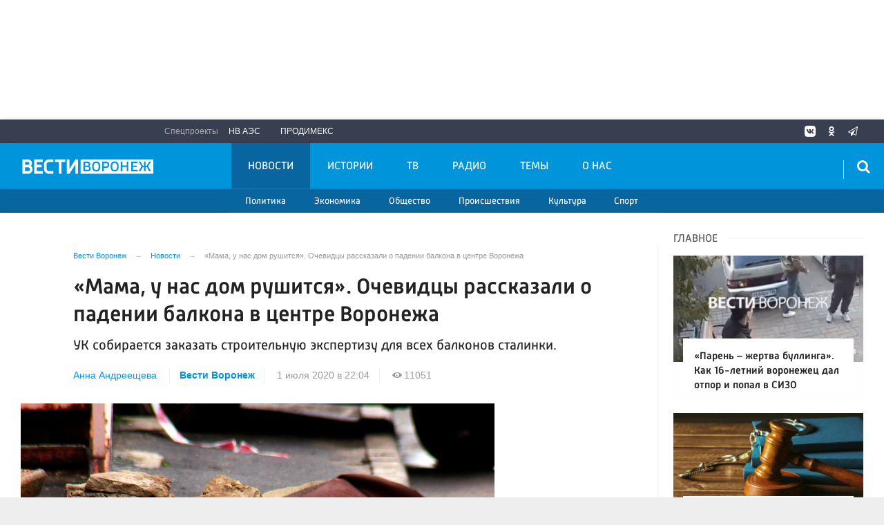

--- FILE ---
content_type: text/html; charset=UTF-8
request_url: https://vestivrn.ru/news/2020/07/01/mama-u-nas-dom-rushitsya-ochevidcy-rasskazali-o-padenii-balkona-v-centre-voronezha/
body_size: 24912
content:

<!DOCTYPE html>
<html class="no-js" lang="ru-RU" dir="ltr">
    <head>
        <meta charset="UTF-8">
        <meta http-equiv="X-UA-Compatible" content="IE=edge">
        <meta name="viewport" content="width=device-width, initial-scale=1.0">
		<meta http-equiv="x-dns-prefetch-control" content="on">
		<meta name="google-site-verification" content="TOIxgXVf3etF5sSEdFS-2ZaLT34apBixULjC_lB24Vk" />
		<meta name="wmail-verification" content="e5b1b1d030f8bb1b9bf2440cbbc2bc57" />
		<title>«Мама, у нас дом рушится». Очевидцы рассказали о падении балкона в центре Воронежа – Новости Воронежа и Воронежской области – Вести Воронеж</title>
		<link rel="dns-prefetch" href="https://yastatic.net/">
        <link rel="dns-prefetch" href="http://counter.yadro.ru/">
        <link rel="dns-prefetch" href="https://an.yandex.ru/">
        <link rel="dns-prefetch" href="https://mc.yandex.ru/">
				<link rel="dns-prefetch" href="https://vk.com/">
		<link rel="dns-prefetch" href="https://ok.ru/">
		<link rel="dns-prefetch" href="https://graph.facebook.com/">
		<link rel="dns-prefetch" href="https://connect.ok.ru/">
		<link rel="dns-prefetch" href="https://connect.mail.ru/">
				<link rel="preconnect" href="https://vk.com/" crossorigin>
		<link rel="preconnect" href="https://graph.facebook.com/" crossorigin>
		<link rel="preconnect" href="https://connect.ok.ru/" crossorigin>
		<link rel="preconnect" href="https://connect.mail.ru/" crossorigin>
				<link rel="alternate" type="application/rss+xml" title="RSS" href="/rss/" />
        <link rel="apple-touch-icon" sizes="180x180" href="/apple-touch-icon.png">
        <link rel="icon" type="image/png" sizes="32x32" href="/favicon-32x32.png">
        <link rel="icon" type="image/png" sizes="16x16" href="/favicon-16x16.png">
        <link rel="manifest" href="https://vestivrn.ru/site.webmanifest?1762473007">
        <link rel="mask-icon" href="https://vestivrn.ru/safari-pinned-tab.svg" color="#5bbad5">
        <meta name="msapplication-TileColor" content="#ffffff">
        <meta name="msapplication-TileImage" content="https://vestivrn.ru/mstile-144x144.png">
        <meta name="theme-color" content="#0095da">
        <meta name="csrf-param" content="_csrf-frontend">
    <meta name="csrf-token" content="6GO4Vz_3tcYiG0PtmHsFLwH0Lw0Z3K2HRNqMy7W5M4WDJ-IjaqftpUYvcrvPTjcWWLcbdFKz-7cX7suvjdF4_Q==">
		<meta property="fb:pages" content="336318016575801" />
        <link rel="icon" type="image/png" href="https://vestivrn.ru/favicon-16x16.png">
		<link rel="preload" href="/fonts/Russia-Medium.woff" as="font" type="font/woff" crossorigin="anonymous">
		<link rel="preload" href="/fonts/Russia.woff" as="font" type="font/woff" crossorigin="anonymous">
		<link rel="preload" href="/fonts/Russia-Light.woff" as="font" type="font/woff" crossorigin="anonymous">
		<link rel="preload" href="/fonts/Merriweather.woff2" as="font" type="font/woff" crossorigin="anonymous">
		<link rel="preload" href="/fonts/icos.woff2" as="font" type="font/woff2" crossorigin="anonymous">
		
		<link rel="preload" href="https://vestivrn.ru/_compiled/346d166fb17e5b87d1ab034157b736a9.css?t=1209060" as="style">
		<link rel="preload" href="https://vestivrn.ru/_compiled/91445fe3a17f6d7477351b1d6531c980_1.js" as="script">
				

        <meta name="description" content="Узнайте главные новости на официальном сайте Вести Воронеж - «Мама, у нас дом рушится». Очевидцы рассказали о падении балкона в центре Воронежа. Только актуальные события Воронежа и Воронежской области на сайте vestivrn.ru.">
<meta name="keywords" content="">
<meta property="yandex_recommendations_image" content="https://vestivrn.ru/i/7b/7b7bfc0c9c5a504fa918c40e3df29f61.jpg">
<meta name="fb:app_id" content="449768065469871">
<meta name="mediator" content="96320">
<meta name="mediator_published_time" content="2020-07-01T22:04:20+03:00">
<meta name="mediator_author" content="Анна Андреещева">
<meta name="og:author" content="Анна Андреещева">
<meta name="article:author" content="Анна Андреещева">
<meta property="og:title" content="«Мама, у нас дом рушится». Очевидцы рассказали о падении балкона в центре Воронежа">
<meta property="og:site_name" content="Вести Воронеж">
<meta property="og:url" content="https://vestivrn.ru/news/2020/07/01/mama-u-nas-dom-rushitsya-ochevidcy-rasskazali-o-padenii-balkona-v-centre-voronezha/">
<meta property="og:type" content="website">
<meta property="og:locale" content="ru_RU">
<meta property="og:description" content="УК собирается заказать строительную экспертизу для всех балконов сталинки.">
<meta property="og:image" content="https://vestivrn.ru/i/ad/ad1cb61eba1ecdc0f28ce2bf7ff91b47.jpg">
<meta property="og:image:width" content="624">
<meta property="og:image:height" content="350">
<meta property="article:published_time" content="2020-07-01T22:04:20+03:00">
<meta property="twitter:card" content="summary">
<meta property="twitter:title" content="«Мама, у нас дом рушится». Очевидцы рассказали о падении балкона в центре Воронежа">
<meta property="twitter:description" content="УК собирается заказать строительную экспертизу для всех балконов сталинки.">
<meta property="twitter:url" content="https://vestivrn.ru/news/2020/07/01/mama-u-nas-dom-rushitsya-ochevidcy-rasskazali-o-padenii-balkona-v-centre-voronezha/">
<meta property="twitter:image" content="https://vestivrn.ru/i/ad/ad1cb61eba1ecdc0f28ce2bf7ff91b47.jpg">
<link href="https://vestivrn.ru/news/2020/07/01/mama-u-nas-dom-rushitsya-ochevidcy-rasskazali-o-padenii-balkona-v-centre-voronezha/" rel="canonical">
<link href="https://vestivrn.ru/amp/2020/07/01/mama-u-nas-dom-rushitsya-ochevidcy-rasskazali-o-padenii-balkona-v-centre-voronezha/" rel="amphtml">
<link href="https://vestivrn.ru/_compiled/346d166fb17e5b87d1ab034157b736a9.css?t=1209065" rel="stylesheet">
<link href="/_compiled/videojs/videojs.pack.css?t=57" rel="stylesheet">
<script src="https://vestivrn.ru/_compiled/91445fe3a17f6d7477351b1d6531c980_1.js" async></script>		<script type="application/ld+json">
{
    "@context": "https://schema.org",
    "@type": "NewsArticle",
    "@id": "https://vestivrn.ru/news/2020/07/01/mama-u-nas-dom-rushitsya-ochevidcy-rasskazali-o-padenii-balkona-v-centre-voronezha/",
    "mainEntityOfPage": {
        "@type": "WebPage",
        "@id": "https://vestivrn.ru/news/2020/07/01/mama-u-nas-dom-rushitsya-ochevidcy-rasskazali-o-padenii-balkona-v-centre-voronezha/"
    },
    "headline": "«Мама, у нас дом рушится». Очевидцы рассказали о падении балкона в центре Воронежа",
    "datePublished": "2020-07-01T22:04:20+03:00",
    "dateModified": "2020-07-01T22:04:20+03:00",
    "publisher": {
        "@type": "Organization",
        "name": "Вести Воронеж",
        "logo": {
            "@type": "ImageObject",
            "url": "https://vestivrn.ru/img/logo-hor-new-2.png",
            "width": 535,
            "height": 60
        }
    },
    "author": {
        "@type": "Organization",
        "name": "Вести Воронеж"
    },
    "description": "УК собирается заказать строительную экспертизу для всех балконов сталинки."
}
</script>		        <!--[if IE 7]>
            <link rel="stylesheet" href="/css/icos-ie7.css">
        <![endif]-->
		
				
        
        		     
		<script src="https://cdn.onesignal.com/sdks/OneSignalSDK.js" async=""></script>
		<script>
		  var OneSignal = window.OneSignal || [];
		  OneSignal.push(function() {
			OneSignal.init({
			  appId: "4ff5f72a-b907-43ed-ae81-9ed4c4ec19e2",
              autoResubscribe: true,
              notifyButton: {
                enable: false,
              },
              welcomeNotification: {
                  "title": "Подписка на уведомления",
                  "message": "Спасибо за подписку на уведомления сайта",
              },
			});
            OneSignal.showNativePrompt();
		  });
		</script>
		
		<script>window.yaContextCb = window.yaContextCb || []</script>
		<script src="https://yandex.ru/ads/system/context.js" async></script>

    </head>
    <body class="adv-off" >
	<!-- VK24^%82 -->
	
	<!--AdFox START-->
	<!--yandex_vgtrk-rsya-->
	<!--Площадка: ГТРК "Воронеж" Воронеж | https://vestivrn.ru/ / сквозной / 1х1_для постов-->
	<!--Категория: <не задана>-->
	<!--Тип баннера: 1x1-->
	<div id="adfox_16854377034598603"></div>
	<script>
		window.yaContextCb.push(()=>{
			Ya.adfoxCode.create({
				ownerId: 707734,
				containerId: 'adfox_16854377034598603',
				params: {
					p1: 'cwyow',
					p2: 'frfe'
				}
			})
		})
	</script>
		<!-- Yandex.Metrika counter -->
	<script type="text/javascript">
	(function(m,e,t,r,i,k,a){m[i]=m[i]||function(){(m[i].a=m[i].a||[]).push(arguments)};
	m[i].l=1*new Date();k=e.createElement(t),a=e.getElementsByTagName(t)[0],k.async=1,k.src=r,a.parentNode.insertBefore(k,a)})
	(window, document, "script", "https://mc.yandex.ru/metrika/tag.js", "ym");

	ym(55382026, "init", {
			clickmap:true,
			trackLinks:true,
			accurateTrackBounce:true,
			ecommerce: "dataLayer"
	   });


	 ym(28510306, "init", {
			clickmap:true,
			trackLinks:true,
			accurateTrackBounce:true,
			webvisor:true
	   });


	</script>
	<noscript>
	  <div>
		<img src="https://mc.yandex.ru/watch/55382026?ut=noindex" style="position:absolute; left:-9999px;" alt="" />
		<img src="https://mc.yandex.ru/watch/28510306?ut=noindex" style="position:absolute; left:-9999px;" alt="" />
	  </div>
	</noscript>
	<!-- /Yandex.Metrika counter -->
	
	<!--LiveInternet counter--><script>
	new Image().src = "https://counter.yadro.ru/hit?r"+
	escape(document.referrer)+((typeof(screen)=="undefined")?"":
	";s"+screen.width+"*"+screen.height+"*"+(screen.colorDepth?
	screen.colorDepth:screen.pixelDepth))+";u"+escape(document.URL)+
	";h"+escape(document.title.substring(0,150))+
	";"+Math.random();</script><!--/LiveInternet-->
	
	
                            <!-- wrapper START -->
        <div class="wrapper" data-sticky-container>
            <!-- container START -->
            <div class="container">
			
				 <!-- adv-top-row START -->
                <div class="row basic-row bg-white adv-top-row text-center ">
                    <div class="adv-fullwidth" style="min-height: 112px;">
                        <div class="adv-fullwidth-content padding-v1-top padding-v1-bottom" style="min-height: auto;overflow-x:hidden;">
                            
<div class="adv mx-auto col-md-12">
			<!-- Yandex.RTB R-A-143476-15 -->
<div style="display:block;height:150px"  class="hide-for-small-only"><div id="yandex_rtb_R-A-143476-15"  class="hide-for-small-only"></div></div>
<script type="text/javascript">
    (function(w, d, n, s, t) {
        w[n] = w[n] || [];
        w[n].push(function() {
            Ya.Context.AdvManager.render({
                blockId: "R-A-143476-15",
                renderTo: "yandex_rtb_R-A-143476-15",
                async: true
            });
        });
        t = d.getElementsByTagName("script")[0];
        s = d.createElement("script");
        s.type = "text/javascript";
        s.src = "//an.yandex.ru/system/context.js";
        s.async = true;
        t.parentNode.insertBefore(s, t);
    })(this, this.document, "yandexContextAsyncCallbacks");
</script>

<!-- Yandex.RTB R-A-143476-16 -->
<div id="yandex_rtb_R-A-143476-16"  style="display:block;min-height:250px" class="hide-for-large hide-for-medium"></div>
<script type="text/javascript">
    (function(w, d, n, s, t) {
        w[n] = w[n] || [];
        w[n].push(function() {
            Ya.Context.AdvManager.render({
                blockId: "R-A-143476-16",
                renderTo: "yandex_rtb_R-A-143476-16",
                async: true
            });
        });
        t = d.getElementsByTagName("script")[0];
        s = d.createElement("script");
        s.type = "text/javascript";
        s.src = "//an.yandex.ru/system/context.js";
        s.async = true;
        t.parentNode.insertBefore(s, t);
    })(this, this.document, "yandexContextAsyncCallbacks");
</script>


<style>
.yandex_rtb_R-A-143476-17 .yap-rtb__iframe, .yandex_rtb_R-A-143476-17 .yap-rtb__wrapper,
.yandex_rtb_R-A-143476-16 .yap-rtb__iframe, .yandex_rtb_R-A-143476-16 .yap-rtb__wrapper,
.yandex_rtb_R-A-143476-15 .yap-rtb__iframe, .yandex_rtb_R-A-143476-15 .yap-rtb__wrapper,
.yandex_rtb_R-A-143476-12 .yap-rtb__iframe, .yandex_rtb_R-A-143476-12 .yap-rtb__wrapper {
    margin: 0 auto !important;
}
#yandex_rtb_R-A-143476-17,
#yandex_rtb_R-A-143476-16,
#yandex_rtb_R-A-143476-15,
#yandex_rtb_R-A-143476-12 {
margin-bottom: .5em;
margin-top: .5em;
}
</style>	</div>                        </div>
                    </div>
                </div>
                <!-- adv-top-row END -->
				
                                <!-- header START -->
                <header>					
                    <!-- bar-specials START -->
                    <div class="row basic-row bar-weather-date bg-blue-4 shadow" id="sp-projects">
						<!-- special projects START -->
													<div class="large-6 medium-5 large-offset-2 medium-offset-2 small-12 columns no-mar-left hide-for-small-only" id="sp-projects">
								<div class="show-for-large">
									<div class="b-weather float-left"></div>
									<div class="b-currency float-left margin-right-2"></div>
								</div>
								                        <div class="relative">
							<div class="large-scrollable-wrapper dragscroll">
								<ul class="menu menu-projects large-scrollable-line">
									<li class="nav-item large-scrollable specials-title">Спецпроекты</li>
                                    									<li class="nav-item large-scrollable"><a href="/novovoronezhskaya-aehs/" class="nav-link" data-title="НВ АЭС">НВ АЭС</a></li>
									<li class="nav-item large-scrollable"><a href="/prodimeks/" class="nav-link" data-title="Продимекс">Продимекс</a></li>
                                                                                                            								</ul>
															</div>
							<span class="scr-arrow scr-arrow-left hide"><</span>
							<span class="scr-arrow scr-arrow-right hide">></span>
						</div>						</div>
						<!-- special projects END -->
                        <!-- social icons START -->
                        <div class="large-3 medium-4 columns hide-for-small-only">
                            <ul class="menu menu-social float-right margin-right-0">
                                <li class="relative nav-item sl-vk">
                                    <a class="nav-link external" href="https://vk.com/vestivoronezh"><i class="ico-vk"></i></a>
                                </li>
								                                <li class="relative nav-item sl-ok">
                                    <a class="nav-link external" href="https://ok.ru/vestivrn"><i class="ico-odnoklassniki-1"></i></a>
                                </li>
								                                <li class="relative nav-item sl-tw social-hide">
                                    <a class="nav-link external" href="https://twitter.com/vestivrnru"><i class="ico-twitter-2"></i></a>
                                </li>
                                <li class="relative nav-item sl-tg">
                                    <a class="nav-link external" href="https://telegram.me/vestivrnru"><i class="ico-telegram-empty"></i></a>
                                </li>
								<li class="relative nav-item sl-zen social-hide">
                                    <a class="nav-link external" href="https://zen.yandex.ru/vestivrn.ru"><i class="ico-zen_logo"></i></a>
                                </li>
                                <li class="relative nav-item sl-rss social-hide">
                                    <a class="nav-link external" href="/rss/"><i class="ico-rss-1"></i></a>
                                </li>
                                                           </ul>
                        </div>
                        <!-- social icons END -->
                    </div>
                    <!-- bar-specials END -->
                    <!-- logo and main menu START -->
                    <div class="row basic-row nav-row bg-blue shadow set-d">
						<div class="row"  data-sticky-container>
						<div class="st-header" data-sticky data-sticky-on="small" data-check-every="0" data-options="marginTop:0;" data-top-anchor="set-menu">
							<!-- menu START -->
							<div class="columns large-7 medium-7 small-1 large-push-3 medium-push-4 small-push-12 margin-v2-left margin-right-0 padding-left-0 padding-right-0">
								<nav class="menu-main">
									<div class="toggle-nav">
										<span></span>
										<span></span>
										<span></span>
									</div>
									
									<div class="nav-mobile">
									<ul class="menu top-menu nav-fill sub"><li class="is-dropdown active"><a href="/news/" class="nav-link" data-title="Новости">Новости</a>
<ul class="large-scrollable-wrapper large-scrollable-menu dragscroll large-scrollable-line">
<li class="is-dropdown large-scrollable"><a href="/sections/politics/" class="nav-link" data-title="Политика">Политика</a></li>
<li class="is-dropdown large-scrollable"><a href="/sections/economics/" class="nav-link" data-title="Экономика">Экономика</a></li>
<li class="is-dropdown large-scrollable"><a href="/sections/society/" class="nav-link" data-title="Общество">Общество</a></li>
<li class="is-dropdown large-scrollable"><a href="/sections/incidents/" class="nav-link" data-title="Происшествия">Происшествия</a></li>
<li class="is-dropdown large-scrollable"><a href="/sections/culture/" class="nav-link" data-title="Культура">Культура</a></li>
<li class="large-scrollable"><a href="/sections/sport/" class="nav-link" data-title="Спорт">Спорт</a></li>
</ul>
</li>
<li class="is-dropdown"><a href="/stories/" class="nav-link" data-title="Истории">Истории</a>
<ul class="large-scrollable-wrapper large-scrollable-menu dragscroll large-scrollable-line">
<li class="is-dropdown"><a href="/sections/politics/" class="nav-link" data-title="Политика">Политика</a></li>
<li class="is-dropdown"><a href="/sections/economics/" class="nav-link" data-title="Экономика">Экономика</a></li>
<li class="nav-item"><a href="/sections/society/" class="nav-link" data-title="Общество">Общество</a></li>
<li class="nav-item"><a href="/sections/incidents/" class="nav-link" data-title="Происшествия">Происшествия</a></li>
<li class="nav-item"><a href="/sections/culture/" class="nav-link" data-title="Культура">Культура</a></li>
<li class="nav-item"><a href="/sections/sport/" class="nav-link" data-title="Спорт">Спорт</a></li>
</ul>
</li>
<li class="is-dropdown"><a href="/tv/" class="nav-link" data-title="ТВ">ТВ</a>
<ul class="large-scrollable-wrapper large-scrollable-menu dragscroll large-scrollable-line">
<li class="nav-item"><a href="/programms/tv/" class="nav-link" data-title="ТВ-программы">ТВ-программы</a></li>
</ul>
</li>
<li class="is-dropdown"><a href="/radio/" class="nav-link" data-title="Радио">Радио</a>
<ul class="large-scrollable-wrapper large-scrollable-menu dragscroll large-scrollable-line">
<li class="nav-item"><a href="/programms/radio/" class="nav-link" data-title="Радиопрограммы">Радиопрограммы</a></li>
</ul>
</li>
<li class="hide-for-medium-only"><a href="/themes/" class="nav-link" data-title="Темы">Темы</a></li>
<li class="hide-for-medium-only"><a href="/kontaktyi/" class="nav-link" data-title="О нас">О нас</a></li>
<li class="mobile-hl">Разделы</li>
<li class="show-for-small-only"><a href="/sections/politics/" class="nav-link" data-title="Политика">Политика</a></li>
<li class="show-for-small-only"><a href="/sections/economics/" class="nav-link" data-title="Экономика">Экономика</a></li>
<li class="show-for-small-only"><a href="/sections/society/" class="nav-link" data-title="Общество">Общество</a></li>
<li class="show-for-small-only"><a href="/sections/incidents/" class="nav-link" data-title="Происшествия">Происшествия</a></li>
<li class="show-for-small-only"><a href="/sections/culture/" class="nav-link" data-title="Культура">Культура</a></li>
<li class="show-for-small-only"><a href="/sections/sport/" class="nav-link" data-title="Спорт">Спорт</a></li>
<li class="mobile-hl">Спецпроекты</li>
<li class="show-for-small-only"><a href="/novovoronezhskaya-aehs/" class="nav-link" data-title="НВ АЭС">НВ АЭС</a></li>
<li class="show-for-small-only"><a href="/prodimeks/" class="nav-link" data-title="Продимекс">Продимекс</a></li>
<li class="show-for-small-only"><a href="/apteka-ru/" class="nav-link" data-title="Apteka.ru">Apteka.ru</a></li>
<li class="mobile-hl">Мы в соцсетях</li>
<li class="show-for-small-only mobile-soc sl-vk"><a href="http://vk.com/vestivoronezh" class="nav-link"><i class="ico-vk"></i> ВКонтакте</a></li>
<li class="show-for-small-only mobile-soc sl-ok"><a href="http://ok.ru/vestivrn" class="nav-link"><i class="ico-odnoklassniki-1"></i> Одноклассники</a></li>
<li class="show-for-small-only mobile-soc sl-tw"><a href="https://twitter.com/vestivrnru" class="nav-link"><i class="ico-twitter-1"></i> Twitter</a></li>
<li class="show-for-small-only mobile-soc sl-tg"><a href="https://t.me/vestivrnru" class="nav-link"><i class="ico-telegram-empty"></i> Telegram</a></li>
<li class="show-for-small-only mobile-soc mar-top-2 sl-rss"><a href="/rss/" class="nav-link"><i class="ico-rss-1"></i> RSS</a></li></ul>									</div>
									
								</nav>
								
							

								
								
							</div>
                            <!-- menu END -->
							
							
							<!-- logo START -->
                            <div class="columns small-9 medium-4 large-3 large-pull-7 medium-pull-7">
                                <div class="top-logo">
                                    <div class="logo-block relative">
																				                                        <a href="/">
                                            <span>Вести Воронеж</span>                                        </a>
                                    </div>
                                </div>
                            </div>
                            <!-- logo END -->
							
							<!-- subscribe and search START -->
                            <!--<div class="columns small-1 large-3 medium-1 no-mar-right relative">-->
							<div class="columns small-1 large-1 medium-1 margin-v2-right relative">
                                								                                <div class="menu-search relative">
                                    <form id="searchbox" class="searchbox float-right" method="get" action="/search/results/">
                                        <input type="search" placeholder="Введите слово для поиска..." name="keywords" class="searchbox-input" onkeyup="buttonUp();" required>
                                        <input type="submit" class="searchbox-submit" value="&#59485;">
                                        <button class="close-button searchbox-close" aria-label="Close alert" type="button">
                                            <span aria-hidden="true">&times;</span>
                                        </button>
                                        <span class="searchbox-icon"><i class="ico ico-search"></i></span>
                                    </form>
                                </div>
                            </div>
                            <!-- subscribe and search END -->
							


                            
                            
                        </div>
												</div>
                    </div>
					<div class="row basic-row subnav-row bg-blue-3 shadow hide-for-small-only">
						<!-- weather in bar START -->
                        <div class="large-4 show-for-large columns padding-right-0 specials-hide">
                            <div class="dd-trigger" data-toggle="weather-dropdown" >
								
                            </div>                        </div>
                        <!-- weather in bar END -->
						
						<div class="row">
							<div class="columns small-10 medium-4 large-3 subnav-col"></div>
							<div class="columns small-2 medium-8 large-5 subnav-col"></div>
						</div>
						<div class="row bg-blue hide">
							<div class="columns small-12 medium-12 large-12 subnav-col subnav-col-2 bg-blue row"></div>
						</div>
					</div>
                    <!-- logo and main menu END -->
                </header>
                <!-- header END -->                <!-- main block START -->
                <div class="row basic-row bg-white shadow hide-with-menu">
                    <div class="columns large-12 small-12 content-default bg-white">
												
                        <!-- section-news-full START -->
                        <section class="top-news section-news-full row">
                        
<!-- news-full START -->
<article class="columns large-9 medium-12 small-12 news-full margin-top-1 padding-v1-right border-right eqh">
	<div class="adv__horizontal adv_fullpage text-center">               
			</div>
	<ul class="breadcrumbs columns large-10 large-offset-1 medium-11 medium-offset-1 small-12 hide-for-small-only" itemscope itemtype="http://schema.org/BreadcrumbList"><li itemprop='itemListElement' itemscope itemtype='http://schema.org/ListItem'><a href="https://vestivrn.ru/" itemprop="item"><span itemprop='name'>Вести Воронеж</span></a><meta itemprop='position' content='1' /></li><li itemprop='itemListElement' itemscope itemtype='http://schema.org/ListItem'><a href="https://vestivrn.ru/news/" itemprop="item"><span itemprop='name'>Новости</span></a><meta itemprop='position' content='2' /></li><li class="active">«Мама, у нас дом рушится». Очевидцы рассказали о падении балкона в центре Воронежа</li>
</ul>    	
	
    <div class="clearfix"></div>
	

    <div class="large-10 large-offset-1 medium-11 medium-offset-1 small-12 columns news-headline">
		
				
				
        <h1 class="news-title">«Мама, у нас дом рушится». Очевидцы рассказали о падении балкона в центре Воронежа</h1>
				<h2 class="news-title padding-v1-top">УК собирается заказать строительную экспертизу для всех балконов сталинки.</h2>
		    </div>

    <div class="clearfix"></div>

    <div class="large-11 large-offset-1 medium-11 medium-offset-1 columns meta-info">
        
                <span class="meta-author">
        <a href="/authors/anna-andreesheva/">Анна Андреещева</a>        </span>  
                <span class="meta-company"><a href="https://vestivrn.ru">Вести Воронеж</a></span>
        <span class="meta-date"><!--<i class="ico ico-clock"></i> --><time>1 июля 2020 в 22:04</time></span>
        <span class="meta-views"><i class="ico ico-eye-1"></i> 11051</span>
        
    </div>

    <div class="clearfix"></div>

    <div class="large-12 columns padding-0">
        <div class="news-figure padding-top-1 padding-bottom-2">
                            <div class="large-9 medium-12 small-12 columns news-video padding-0">
                    										
																				
<div class="video-wrap">
                                            <div class="vjs-container-intrinsic-ratio content-media content-media--video" id="article-video-container">
                                                <video id="article-video" class="video-js vjs-fluid vjs-big-play-button vjs-theme-vesti vjs-bpb-left" controls preload="auto"
                                                       poster="/media/archive/image/2020/07/9tfFlXZ44-3rQHhdpYt5GvsGVhqcCemz.jpg"
                                                       data-setup='{
                                                            "autoplay": false,
                                                            "fluid": false,
                                                            "language": "ru"
                                                       }'
                                                       >
                                                    <!-- Video files -->
                                                    													<source src="https://vestivrn.ru/media/archive/video/2020/07/oAZwiqeDwAq60PfQVoLAmx0zJhleUGZq.mp4" type="video/mp4">
                                                    <p class="vjs-no-js">
                                                        Для просмотра видео включите поддержку javascript в браузере, или используйте браузер, который <a href="http://videojs.com/html5-video-support/" target="_blank">поддерживает HTML5 видео</a>                                                    </p>
                                                </video>
												<div class="cross-video hide"></div>
												

                                                    
													
                                                  
												  
										                                        
                                       
                                        

                                                
                                     
										
										
                                        
                                        
                                            </div>
										</div>								                    <script type="text/javascript">
                        window.onload = function() {
                            var yaParams = {
                                nurl: 'https://vestivrn.ru/news/2020/07/01/mama-u-nas-dom-rushitsya-ochevidcy-rasskazali-o-padenii-balkona-v-centre-voronezha/'
                            }
                            yaCounter28510306.reachGoal('visitNewsVideo', yaParams);
                        }
                    </script>
                </div>
                
			            <div class="large-3 medium-12 small-12 columns news-info">
			

			
                                   
                    <p class="news-picture-title"><b>Фото:</b> Вести Воронеж</p>
                                            </div>
			            <div class="clearfix"></div>
        </div>




        <div class="clearfix" id="set-menu"></div>



        <div class="large-1 medium-1 small-12 columns share-container">
			<div class="news-share margin-left-0 margin-right-0 margin-bottom-2 padding-right-0">
				<style>
.news-share .is-stuck{margin-top: 3.5em!important;}
</style>
            <ul class="sticky social-share margin-left-0" data-sticky-on="small" data-sticky data-top-anchor="news-text:top" data-btm-anchor="news-text:bottom">
                <!--<li class="all-share hide-for-small-only">
                    <a href="#">-->
                        <span class="share-count-cm" data-count="" data-social="cm"></span>
                    <!--</a>
                </li>-->
				
				<li class="vk-share">
                    <a href="javascript:sharePopup('http://vk.com/share.php?url=https://vestivrn.ru/news/2020/07/01/mama-u-nas-dom-rushitsya-ochevidcy-rasskazali-o-padenii-balkona-v-centre-voronezha/&amp;title=«Мама, у нас дом рушится». Очевидцы рассказали о падении балкона в центре Воронежа&amp;description=«Мама, у нас дом рушится». Очевидцы рассказали о падении балкона в центре Воронежа&amp;image=https://vestivrn.ru/i/ad/ad1cb61eba1ecdc0f28ce2bf7ff91b47.jpg')">
                        <i class="ico ico-vk"></i>
                        <span class="share-count" data-count="" data-social="vk"></span>
                    </a>
                </li>
				                <li class="ok-share">
                    <a href="javascript:sharePopup('https://connect.ok.ru/dk?st.cmd=WidgetSharePreview&amp;st.shareUrl=https://vestivrn.ru/news/2020/07/01/mama-u-nas-dom-rushitsya-ochevidcy-rasskazali-o-padenii-balkona-v-centre-voronezha/&amp;title=«Мама, у нас дом рушится». Очевидцы рассказали о падении балкона в центре Воронежа')">
                        <i class="ico ico-odnoklassniki-1"></i>
                        <span class="share-count" data-count="" data-social="ok"></span>
                    </a>
                </li>
				<li class="tg-share">
                    <a href="javascript:sharePopup('https://t.me/share/url?url=https://vestivrn.ru/news/2020/07/01/mama-u-nas-dom-rushitsya-ochevidcy-rasskazali-o-padenii-balkona-v-centre-voronezha/');">
						<i class="ico ico-telegram"></i>
					</a>
                </li>
                <li class="tw-share">
                    <a href="javascript:sharePopup('https://twitter.com/share?text=«Мама, у нас дом рушится». Очевидцы рассказали о падении балкона в центре Воронежа&url=https://vestivrn.ru/news/2020/07/01/mama-u-nas-dom-rushitsya-ochevidcy-rasskazali-o-padenii-balkona-v-centre-voronezha/')" class="">
						<i class="ico ico-twitter-1"></i>
					</a>
					<!--<span class="share-count" data-count="0" data-social="tw">22</span>-->
                </li>
                            </ul>			</div>
        </div>

        <div class="large-9 large-offset-1 medium-10 medium-offset-1 small-12 columns news-text js-mediator-article" id="news-text">
							<div class="lead">
							</div>
				
            <p>Жители дома №4 на улице Феоктистова в Воронеже проснулись в среду, 1 июля, ночью от грохота. На четвёртом этаже <a href="http://vestivrn.ru/news/2020/07/01/v-upravlyayushei-kompanii-obyasnili-chastichnoe-obrushenie-balkona-voronezhskoi-stalinki/" target="_blank">рухнула часть балкона</a> &ndash; опорная консоль бетонной балки.

<p>Очевидцы рассказывают: одна её часть <a href="http://vestivrn.ru/news/2020/07/01/v-centre-voronezha-s-fasada-stalinki-obrushilsya-balkon/" target="_blank">упала на тротуар</a>, повредив автомобиль, другая залетела на балкон этажа, расположенного ниже. Никто не пострадал. Жильцы вызвали МЧС и Управляющую компанию. Коммунальщики решили, конструкцию надо демонтировать полностью.

<p>&ndash; Ребёнок испугался, говорит: &laquo;Мама, у нас дом рушится. Сверху что-то падает&raquo;. Ребенок спит в комнате, где балкон. Обрушилась часть бетонной плиты, она упала к нам на балкон, &ndash; рассказывает местная жительница Ольга Попова.<div id="R-A-143476-26" class="margin-bottom-1"></div>

<p>&ndash; Теперь они нам его отрезали, у нас получилась проблема. Я задала вопрос: какую-то заградительную сетку нам поставите? У нас получилась балконная дверь и выход сразу туда &ndash; в никуда. Но они сказали, что наша проблема &ndash; только срезать его. А остальное &ndash; ваша проблема. Окна тут вставляйте. А мы опечатаем дверь и всё, &ndash; рассказала владелица балкона Людмила Кононова.

<p><img alt="" src="https://vestivrn.ru/images/news/3590-01072020.jpg" style="width: 1920px; height: 1080px;" />

<p>Остальных собственников квартир попросили пока не пользоваться балконами &ndash; они все в аварийном состоянии. Дом 1955 года постройки, его отремонтировали 12 лет назад. Но, судя по всему, сделали не капитальный, а косметический ремонт, говорят в управляющей компании. Но предъявлять претензии подрядчикам уже бесполезно&nbsp;&ndash; гарантийный срок прошёл. Они будут заказывать строительную экспертизу для того, чтобы оценить состояние конструкций. Если она покажет высокий износ и аварийность, коммунальщики будут настаивать на том, чтобы балконы демонтировать. Возможно, придётся делать это через суд.

<p>&ndash; Мы выйдем сюда инициативно на собрание собственников с тем вопросом, чтобы удалить данные конструкции, сделать вариант французских балконов. Граждане сейчас разделились. Кто-то понимает, что это действительно опасно, кто-то хочет, чтобы им оставили эти балконы. Если&nbsp; жители не наберут кворум на данном голосовании, тогда придётся уже в суд идти, принуждать, &ndash; прокомментировал директор &laquo;РЭК Центральный&raquo; Эдуард Баркин.
            
			        </div>


        <div class="large-9 large-offset-2 medium-9 medium-offset-2 small-12 columns news-meta-bottom border-top border-bottom">
						<div class="news-mb-block padding-top-1">
				<ul class="meta-section menu columns large-12 medium-12 small-12">
					<li><a href="https://vestivrn.ru/sections/society/">Общество</a></li>				</ul>
			</div>
						            

                


        </div>


        <div class="clearfix"></div>
		
				<div class="second-news large-9 large-offset-2 medium-9 medium-offset-2 small-12 columns other-news other-article">
			<h3 class="block-title block-title-lite">Ещё по теме</h3>
            				<div>
					<a href="https://vestivrn.ru/news/2020/07/01/v-centre-voronezha-s-fasada-stalinki-obrushilsya-balkon/">
						<div class="media-object media-simple">
							<div class="media-object-section large-3 medium-4 small-12">
								<div class="thumbnail">
								
<img class="lazyload img-responsive" src="https://vestivrn.ru/i/65/65acb10e4df614a47cc7d908247c5eb9.jpg" srcset="https://vestivrn.ru/i/20/205b189f93c46a9b10f81f32c2202096.jpg 640w,https://vestivrn.ru/i/d7/d7ae38fed338bb189b9f5cd38213e86d.jpg 1200w" width="565" height="318" alt="">								</div>
							</div>
							<div class="media-object-section large-9 medium-8 small-12 news-title">
								<h4 class="headline">В центре Воронежа с фасада сталинки обрушился балкон</h4>
								<p class="lead">Происшествие обошлось без пострадавших.</p>
								<div class="meta-info">
									<span class="meta-date">1 июля 2020</span>
								</div>
							</div>
						</div>
					</a>
				</div>
								<div>
					<a href="https://vestivrn.ru/news/2020/07/01/v-upravlyayushei-kompanii-obyasnili-chastichnoe-obrushenie-balkona-voronezhskoi-stalinki/">
						<div class="media-object media-simple">
							<div class="media-object-section large-3 medium-4 small-12">
								<div class="thumbnail">
								
<img class="lazyload img-responsive" src="https://vestivrn.ru/i/60/6016b9f816857c67ca035a0fb53c21ab.jpg" srcset="https://vestivrn.ru/i/0e/0ec6d3be8f871d16acb31c78a3b266b8.jpg 640w,https://vestivrn.ru/i/27/27c51e4803d1b881486095876a6dd62e.jpg 1200w" width="565" height="318" alt="">								</div>
							</div>
							<div class="media-object-section large-9 medium-8 small-12 news-title">
								<h4 class="headline">В управляющей компании объяснили частичное обрушение балкона воронежской сталинки</h4>
								<p class="lead">Капремонт фасада несколько лет назад выполнили без усиления конструкций балконов.</p>
								<div class="meta-info">
									<span class="meta-date">1 июля 2020</span>
								</div>
							</div>
						</div>
					</a>
				</div>
				        </div>
				
		<div class="clearfix"></div>

		<div class="large-12 columns adv__horizontal adv__horizontal_wbp_wbm adv__horizontal_wimt adv__withbordertop adv__horizontal_label padding-right-2 adv-news-bottom">
				<div class="adv mx-auto col-md-12">
					
<div class="adv mx-auto col-md-12">
			<!-- Yandex.RTB R-A-143476-18 -->
<div id="yandex_rtb_R-A-143476-18"  class="hide-for-small-only"></div>
<script type="text/javascript">
    (function(w, d, n, s, t) {
        w[n] = w[n] || [];
        w[n].push(function() {
            Ya.Context.AdvManager.render({
                blockId: "R-A-143476-18",
                renderTo: "yandex_rtb_R-A-143476-18",
                async: true
            });
        });
        t = d.getElementsByTagName("script")[0];
        s = d.createElement("script");
        s.type = "text/javascript";
        s.src = "//an.yandex.ru/system/context.js";
        s.async = true;
        t.parentNode.insertBefore(s, t);
    })(this, this.document, "yandexContextAsyncCallbacks");
</script>


<!-- Yandex.RTB R-A-143476-20 -->
<div id="yandex_rtb_R-A-143476-20" class="show-for-small-only text-center"></div>
<script type="text/javascript">
    (function(w, d, n, s, t) {
        w[n] = w[n] || [];
        w[n].push(function() {
            Ya.Context.AdvManager.render({
                blockId: "R-A-143476-20",
                renderTo: "yandex_rtb_R-A-143476-20",
                async: true
            });
        });
        t = d.getElementsByTagName("script")[0];
        s = d.createElement("script");
        s.type = "text/javascript";
        s.src = "//an.yandex.ru/system/context.js";
        s.async = true;
        t.parentNode.insertBefore(s, t);
    })(this, this.document, "yandexContextAsyncCallbacks");
</script>
<style>
#yandex_rtb_R-A-143476-20 .ya_partner_R-A-143476-20 .yap-rtb__wrapper {
    margin: 0 auto !important;
}
</style>	</div>				</div>
		</div>
		
                <div class="large-12 medium-12 small-12 columns padding-left-0 padding-right-2 news-similar">
            			
<div class="adv mx-auto col-md-12">
			<div id="unit_98744"><a href="https://smi2.ru/" >Новости СМИ2</a></div>
<script type="text/javascript" charset="utf-8">
  (function() {
    var sc = document.createElement('script'); sc.type = 'text/javascript'; sc.async = true;
    sc.src = '//smi2.ru/data/js/98744.js'; sc.charset = 'utf-8';
    var s = document.getElementsByTagName('script')[0]; s.parentNode.insertBefore(sc, s);
  }());
</script>	</div>        </div>

        <div class="clearfix"></div>

                
        <div class="second-news row large-12 medium-12 small-12 padding-right-2 columns other-news">
            <script async src="https://yastatic.net/pcode-native/loaders/loader.js"></script>
            <h3 class="block-title block-title-lite">Читайте также</h3>
            <div class="hide-for-small-only">
                <script>
                    (yaads = window.yaads || []).push({
                        id: "143476-23",
                        render: "#id-143476-23"
                    });
                </script>
                <div id="id-143476-23"></div>
            </div>
            <div class="show-for-small-only">
                <script>
                    (yaads = window.yaads || []).push({
                        id: "143476-24",
                        render: "#id-143476-24"
                    });
                </script>
                <div id="id-143476-24"></div>
            </div>
        </div>
		
					<div class="adv__horizontal text-center">               
								<div class="adv mx-auto col-md-12">
																	</div>
							</div>
		



    </div>




</article><!-- news-full END -->

<aside class="large-3 medium-12 small-12 columns basic-right padding-v3-left">

	    <div class="top-news-right padding-bottom-1">       
        <h3 class="block-title block-title-lite text-left margin-bottom-1">Главное</h3>
		        <div class="card relative card-in">
            <a href="https://vestivrn.ru/news/2025/11/06/paren-zhertva-bullinga-kak-17-letnii-voronezhec-dal-otpor-i-popal-v-sizo/">
			
<img class="img-fluid lazyload" src="https://vestivrn.ru/i/d6/d681863d7cf22efd8513458fd15595d0.jpg" srcset="https://vestivrn.ru/i/f8/f84698423be624502c99107fe04aab4b.jpg 640w,https://vestivrn.ru/i/77/7716a9a2d4e28b4348abf701927c013e.jpg 1200w" alt="«Парень – жертва буллинга». Как 16-летний воронежец дал отпор и попал в СИЗО" loading="lazy">			<div class="card-overlay"></div>
                <div class="card-section absolute overflow-hidden">
					                    <h4 class="headline">«Парень – жертва буллинга». Как 16-летний воронежец дал отпор и попал в СИЗО</h4>
                </div>
            </a>
        </div>
        <div class="card relative card-in">
            <a href="https://vestivrn.ru/news/2025/11/06/voronezhec-poluchil-5-let-kolonii-za-post-v-seti/">
				
<img class="img-fluid" src="https://vestivrn.ru/i/e1/e1a5f3bfb8c226ba70c1a9d6e483940d.jpg" srcset="https://vestivrn.ru/i/74/744a3ffa81a2c000d5d137b27b46fa11.jpg 640w,https://vestivrn.ru/i/6c/6cabfa5da49620f62afb295c10827ccb.jpg 1200w" alt="Воронежец получил 5 лет колонии за пост в Сети" loading="lazy">                <div class="card-overlay"></div>
                <div class="card-section absolute overflow-hidden">
                    	                    <h4 class="headline">Воронежец получил 5 лет колонии за пост в Сети</h4>
                </div>
            </a>
        </div>
		<div class="card relative card-in">
            <a href="https://vestivrn.ru/news/2025/11/06/v-voronezhe-zapertye-v-kvartire-koty-nachali-est-drug-druga-radi-vyzhivaniya/">
				
<img class="img-fluid" src="https://vestivrn.ru/i/17/1773bad74d2a7cd7e44c035f2f6b1238.jpg" srcset="https://vestivrn.ru/i/46/46ed267c610a006008d16d6307b1e640.jpg 640w,https://vestivrn.ru/i/87/8781242983a48ed1377581fc4545787d.jpg 1200w" alt="В Воронеже запертые в квартире коты начали есть друг друга ради выживания" loading="lazy">                <div class="card-overlay"></div>
                <div class="card-section absolute overflow-hidden">
                    	                    <h4 class="headline">В Воронеже запертые в квартире коты начали есть друг друга ради выживания</h4>
                </div>
            </a>
        </div>    </div>
	
	<div class="adv adv__newscolumn">
        
<div class="adv mx-auto col-md-12">
			<ins class="adsbygoogle"
     style="display:block"
     data-ad-client="ca-pub-1159877807928065"
     data-ad-slot="6673128138"
     data-ad-format="auto"
     data-full-width-responsive="true"></ins>
<script>
     (adsbygoogle = window.adsbygoogle || []).push({});
</script>	</div>    </div>


    <!-- news-main-column - last news START -->
    <div class="news-main-column padding-top-2 margin-bottom-2">
        <div id="news-start-right"></div>
		<h3 class="block-title block-title-lite">Новости</h3>
        	<a href="https://vestivrn.ru/news/2025/11/06/sergei-petrin-obyavil-o-nachale-ezhegodnogo-osmotra-tekhniki-v-kombinatakh-blagoustroistva/">
		<div class="media-object padding-v1-right">
            <div class="media-object-section middle">
							<div class="thumbnail videoPoster margin-right-1">
				
<img class="img-fluid" src="https://vestivrn.ru/i/8e/8e65c850522d32247a512d67cdec00ac.jpg" alt="Сергей Петрин объявил о начале ежегодного осмотра техники в комбинатах благоустройства" loading="lazy">				</div>
			            </div>
            <div class="media-object-section news-title">
				                <h4 class="headline">Сергей Петрин объявил о начале ежегодного осмотра техники в комбинатах благоустройства</h4>
            </div>
        </div>
    </a>
			<a href="https://vestivrn.ru/news/2025/11/06/v-voronezhskoi-oblasti-pokhoronyat-pogibshego-v-zone-svo-boica/">
		<div class="media-object padding-v1-right">
            <div class="media-object-section middle">
			            </div>
            <div class="media-object-section news-title">
				                <h4 class="headline">В Воронежской области похоронят погибшего в зоне СВО бойца</h4>
            </div>
        </div>
    </a>
			<a href="https://vestivrn.ru/news/2025/11/06/paren-zhertva-bullinga-kak-17-letnii-voronezhec-dal-otpor-i-popal-v-sizo/">
		<div class="media-object padding-v1-right">
            <div class="media-object-section middle">
							<div class="thumbnail videoPoster margin-right-1">
				
<img class="img-fluid" src="https://vestivrn.ru/i/f0/f08026d7d74d324f5267877b142cfb8a.jpg" alt="«Парень – жертва буллинга». Как 16-летний воронежец дал отпор и попал в СИЗО" loading="lazy">				</div>
			            </div>
            <div class="media-object-section news-title">
				                <h4 class="headline">«Парень – жертва буллинга». Как 16-летний воронежец дал отпор и попал в СИЗО</h4>
            </div>
        </div>
    </a>
			<a href="https://vestivrn.ru/news/2025/11/06/zayomshiki-sbera-iz-voronezha-poluchili-vyplaty-po-kreditnomu-strakhovaniyu-zhizni-na-293/">
		<div class="media-object padding-v1-right">
            <div class="media-object-section middle">
			            </div>
            <div class="media-object-section news-title">
				                <h4 class="headline">Заёмщики Сбера из Воронежа получили выплаты по кредитному страхованию жизни на 293,1 млн рублей</h4>
            </div>
        </div>
    </a>
			<a href="https://vestivrn.ru/news/2025/11/06/s-umnoi-kameroi-voronezhcam-stalo-proshe-platit-v-mobilnom-banke/">
		<div class="media-object padding-v1-right">
            <div class="media-object-section middle">
			            </div>
            <div class="media-object-section news-title last-title">
				                <h4 class="headline">С умной камерой воронежцам стало проще платить в мобильном банке</h4>
            </div>
        </div>
    </a>
			<a href="/news/" class="button expanded btn-special-bg btn-colored margin-top-1 margin-right-1 width-auto">Все новости</a>    </div>
    <!-- news-main-column - last news  END -->

    <div class="adv adv__newscolumn size-or">
		    </div>

    <div class="adv adv__newscolumn size-or">
		    </div>
    

    <!-- news-list-column - popular news START -->
    <div class="news-list-column padding-top-2 margin-bottom-1 hide-for-small-only">
                <h3 class="block-title block-title-lite text-left">Популярное</h3>
                <a href="https://vestivrn.ru/news/2025/11/06/putin-predlozhil-naznachit-valeriya-voinova-na-post-prokurora-voronezhskoi-oblasti/">
            <div class="media-object">
                                <div class="media-object-section middle">
                    <div class="thumbnail">
                    
<img class="img-fluid" src="https://vestivrn.ru/i/0b/0bc0a7e11d0052afb18d0abb9c4e806d.jpg" alt="Путин предложил назначить Валерия Войнова на пост прокурора Воронежской области" loading="lazy">                    </div>  
                </div>
                                    
                <div class="media-object-section news-title">
                    <h4 class="headline">Путин предложил назначить Валерия Войнова на пост прокурора Воронежской области</h4>
                </div>
            </div>
        </a>
                <a href="https://vestivrn.ru/news/2025/11/06/paren-zhertva-bullinga-kak-17-letnii-voronezhec-dal-otpor-i-popal-v-sizo/">
            <div class="media-object">
                                <div class="media-object-section middle">
                    <div class="thumbnail">
                    
<img class="img-fluid" src="https://vestivrn.ru/i/f0/f08026d7d74d324f5267877b142cfb8a.jpg" alt="«Парень – жертва буллинга». Как 16-летний воронежец дал отпор и попал в СИЗО" loading="lazy">                    </div>  
                </div>
                                    
                <div class="media-object-section news-title">
                    <h4 class="headline">«Парень – жертва буллинга». Как 16-летний воронежец дал отпор и попал в СИЗО</h4>
                </div>
            </div>
        </a>
                <a href="https://vestivrn.ru/news/2025/11/06/v-voronezhe-nakryli-nezakonnoe-mnogomillionnoe-proizvodstvo-sigaret/">
            <div class="media-object">
                                <div class="media-object-section middle">
                    <div class="thumbnail">
                    
<img class="img-fluid" src="https://vestivrn.ru/i/c7/c7b08b7a6289820437743cd63683c00f.jpg" alt="В Воронеже накрыли незаконное многомиллионное производство сигарет" loading="lazy">                    </div>  
                </div>
                                    
                <div class="media-object-section news-title">
                    <h4 class="headline">В Воронеже накрыли незаконное многомиллионное производство сигарет</h4>
                </div>
            </div>
        </a>
                <a href="https://vestivrn.ru/news/2025/11/06/svyashennik-iz-voronezha-podnyal-200-kilogrammovuyu-shtangu-odnoi-rukoi/">
            <div class="media-object">
                                <div class="media-object-section middle">
                    <div class="thumbnail">
                    
<img class="img-fluid" src="https://vestivrn.ru/i/ac/ac53eb6ae01b2b7adba538aaaca99a88.jpg" alt="Священник из Воронежа поднял 200-килограммовую штангу одной рукой" loading="lazy">                    </div>  
                </div>
                                    
                <div class="media-object-section news-title">
                    <h4 class="headline">Священник из Воронежа поднял 200-килограммовую штангу одной рукой</h4>
                </div>
            </div>
        </a>
                <a href="https://vestivrn.ru/news/2025/11/06/oblomki-bespilotnikov-rukhnuli-na-kryshu-sklada-v-prigorode-voronezha/">
            <div class="media-object">
                                <div class="media-object-section middle">
                    <div class="thumbnail">
                    
<img class="img-fluid" src="https://vestivrn.ru/i/3b/3bffa7009f7e4f7c27730990a9aa9736.jpg" alt="Обломки беспилотников рухнули на крышу склада в пригороде Воронежа" loading="lazy">                    </div>  
                </div>
                                    
                <div class="media-object-section news-title">
                    <h4 class="headline">Обломки беспилотников рухнули на крышу склада в пригороде Воронежа</h4>
                </div>
            </div>
        </a>
                <a href="https://vestivrn.ru/news/2025/11/06/potasovka-drifterov-s-gbr-u-voronezhskogo-grada-privela-k-tryom-delam/">
            <div class="media-object">
                                <div class="media-object-section middle">
                    <div class="thumbnail">
                    
<img class="img-fluid" src="https://vestivrn.ru/i/28/28a3b716a1a1b7e25f4dd0f91f4dee3c.jpg" alt="Потасовка дрифтеров с ГБР у воронежского «Града» привела к трём делам" loading="lazy">                    </div>  
                </div>
                                    
                <div class="media-object-section news-title">
                    <h4 class="headline">Потасовка дрифтеров с ГБР у воронежского «Града» привела к трём делам</h4>
                </div>
            </div>
        </a>
            </div>
    <!-- news-list-column - popular news END -->


    <div id="adv-start-right"></div>
    <!-- news-list-column - popular news START -->
        <div class="news-list-column padding-top-3 margin-bottom-1 hide-for-small-only">
        
<div class="adv mx-auto col-md-12">
			<div id="unit_98745"><a href="https://smi2.ru/" >Новости СМИ2</a></div>
<script type="text/javascript" charset="utf-8">
  (function() {
    var sc = document.createElement('script'); sc.type = 'text/javascript'; sc.async = true;
    sc.src = '//smi2.ru/data/js/98745.js'; sc.charset = 'utf-8';
    var s = document.getElementsByTagName('script')[0]; s.parentNode.insertBefore(sc, s);
  }());
</script>	</div>    </div>
    <!-- news-list-column - popular news END -->
</aside>


                        </section>
                        <!-- section-news-full END -->
						
						<div class="clearfix"></div>
						
						<section class="main-row fifth-news news-horizontal">
							<div class="adv__horizontal adv_fullpage text-center hide-for-small-only">               
								<div class="adv mx-auto col-md-12">
																	</div>
							</div>
													<div class="hide-for-small-only small-up-1 medium-up-2 large-up-4">
	<div class="large-3 medium-6 small-12 columns">
		<div class="card card-standard">
			<a href="https://vestivrn.ru/news/2025/11/01/sbezhavshego-ot-konvoya-ubiicu-i-nasilnika-nachali-iskat-v-voronezhskoi-oblasti/">
			
<img class="img-fluid lazyload" src="https://vestivrn.ru/i/24/24a9dd3a5491d8d5cec45d41c3bec63d.jpg" srcset="https://vestivrn.ru/i/6c/6c9691a780f101e942c7ff9c8d6f72a2.jpg 640w,https://vestivrn.ru/i/6b/6bb6c27d17ca5a77113e45b7c068fa33.jpg 1200w" alt="Сбежавшего от конвоя убийцу и насильника начали искать в Воронежской области" loading="lazy">				<div class="card-section news-title">
									<h4 class="headline">Сбежавшего от конвоя убийцу и насильника начали искать в Воронежской области</h4>
				</div>
			</a>
		</div>
							
								<a href="https://vestivrn.ru/news/2025/11/02/mnogodetnaya-semya-ostalas-bez-zhilya-posle-strashnogo-pozhara-v-voronezhe/">
				<div class="media-object media-simple">
					<div class="media-object-section large-4 medium-6 show-for-large">
												<div class="thumbnail">
							
<img class="img-fluid lazyload" src="https://vestivrn.ru/i/01/017f2f75d03263d726d81a985a6483b5.jpg" srcset="https://vestivrn.ru/i/aa/aa9dbddbca4c38dd5eca6dc55b874998.jpg 640w,https://vestivrn.ru/i/ef/ef85be751dfb7be2d26c71c3d75d8b29.jpg 1200w" alt="Многодетная семья осталась без жилья после страшного пожара в Воронеже" loading="lazy">						</div>
											</div>
					<div class="media-object-section large-8 medium-6 small-6 news-title">
											<h4 class="headline">Многодетная семья осталась без жилья после страшного пожара в Воронеже</h4>
					</div>
				</div>
			</a>

									<a href="https://vestivrn.ru/news/2025/10/31/odin-na-million-v-voronezhskoi-oblasti-vpervye-diagnostirovali-bolezn-uippla/">
				<div class="media-object media-simple">
					<div class="media-object-section large-4 medium-6 show-for-large">
												<div class="thumbnail videoPoster">
							
<img class="img-fluid lazyload" src="https://vestivrn.ru/i/b0/b0fdaa071a07889aba9376ff936df175.jpg" srcset="https://vestivrn.ru/i/2d/2d42bb3f946e741d081f4d2d77f1b5e5.jpg 640w,https://vestivrn.ru/i/9c/9c20bbb411ccee7fc04b1370618a2db1.jpg 1200w" alt="Один на миллион. В Воронежской области впервые диагностировали болезнь Уиппла" loading="lazy">						</div>
											</div>
					<div class="media-object-section large-8 medium-6 small-6 news-title">
											<h4 class="headline">Один на миллион. В Воронежской области впервые диагностировали болезнь Уиппла</h4>
					</div>
				</div>
			</a>

									<a href="https://vestivrn.ru/news/2025/11/04/razyskivaemyi-v-voronezhskoi-oblasti-ubiica-i-nasilnik-mog-sovershit-novuyu-raspravu/">
				<div class="media-object media-simple">
					<div class="media-object-section large-4 medium-6 show-for-large">
												<div class="thumbnail">
							
<img class="img-fluid lazyload" src="https://vestivrn.ru/i/b2/b2fac8a63cb5b2ad47e56b1c5b710155.jpg" srcset="https://vestivrn.ru/i/23/23c45ec4f22e80cb565fb31912dddc84.jpg 640w,https://vestivrn.ru/i/b0/b041f9ce21f332cb79640bba499a4fad.jpg 1200w" alt="Разыскиваемый в Воронежской области убийца и насильник мог совершить новую расправу" loading="lazy">						</div>
											</div>
					<div class="media-object-section large-8 medium-6 small-6 news-title">
											<h4 class="headline">Разыскиваемый в Воронежской области убийца и насильник мог совершить новую расправу</h4>
					</div>
				</div>
			</a>

							</div>
	<div class="large-3 medium-6 small-12 columns">	
		<div class="card card-standard">
			<a href="https://vestivrn.ru/news/2025/11/05/nikolaya-savruna-osvobodili-ot-dolzhnosti-prokurora-voronezhskoi-oblasti/">
			
<img class="img-fluid lazyload" src="https://vestivrn.ru/i/de/deec018c1871aa1064d7d5a69e1a5c2f.jpg" srcset="https://vestivrn.ru/i/20/20ab3873b12934fcd49a171ee39c8781.jpg 640w,https://vestivrn.ru/i/8d/8dc824d6a1e8dd84ccd6651490dd4fb7.jpg 1200w" alt="Николая Савруна освободили от должности прокурора Воронежской области" loading="lazy">				<div class="card-section news-title">
											<h4 class="headline">Николая Савруна освободили от должности прокурора Воронежской области</h4>
				</div>
			</a>
		</div>
									<a href="https://vestivrn.ru/news/2025/11/05/sbezhavshego-ot-konvoya-ubiicu-nasilnika-zaderzhali-v-belgorodskoi-oblasti/">
				<div class="media-object media-simple">
					<div class="media-object-section large-4 medium-6 small-6 show-for-large">
												<div class="thumbnail">
						
<img class="img-fluid lazyload" src="https://vestivrn.ru/i/9a/9ab4f633087c211bba41bd014830e9fa.jpg" srcset="https://vestivrn.ru/i/be/be93be94214d0479412652498edf74be.jpg 640w,https://vestivrn.ru/i/95/95fdcc853e6f6c87a53e8d45202f89b1.jpg 1200w" alt="Сбежавшего от конвоя убийцу-насильника задержали в Белгородской области" loading="lazy">						</div>
											</div>
					<div class="media-object-section large-8 medium-6 small-6 news-title">
											<h4 class="headline">Сбежавшего от конвоя убийцу-насильника задержали в Белгородской области</h4>
					</div>
				</div>
			</a>
									<a href="https://vestivrn.ru/news/2025/11/02/zvuki-siren-razbudili-nochyu-zhitelei-voronezha/">
				<div class="media-object media-simple">
					<div class="media-object-section large-4 medium-6 small-6 show-for-large">
												<div class="thumbnail">
						
<img class="img-fluid lazyload" src="https://vestivrn.ru/i/51/51c24d6762ad8c7ed25fec857ff7e07a.jpg" srcset="https://vestivrn.ru/i/49/49b1b8ce258110ca18bf722055a0b9f9.jpg 640w,https://vestivrn.ru/i/5f/5fac45dd30e7b21ac8ffb22192292a36.jpg 1200w" alt="Звуки сирен разбудили ночью жителей Воронежа" loading="lazy">						</div>
											</div>
					<div class="media-object-section large-8 medium-6 small-6 news-title">
											<h4 class="headline">Звуки сирен разбудили ночью жителей Воронежа</h4>
					</div>
				</div>
			</a>
									<a href="https://vestivrn.ru/stories/2025/10/31/pochemu-net-dela-na-vladelca-mercedes-s-blatnymi-nomerami-posle-dtp-v-voronezhe/">
				<div class="media-object media-simple">
					<div class="media-object-section large-4 medium-6 small-6 show-for-large">
												<div class="thumbnail">
						
<img class="img-fluid lazyload" src="https://vestivrn.ru/i/42/4270a2669cca8b89929df68022f65985.jpg" srcset="https://vestivrn.ru/i/57/57088df50ffe56d54e87461b8dca9b0a.jpg 640w,https://vestivrn.ru/i/c1/c15a85434ab8bc65fba537d1929debf3.jpg 1200w" alt="Почему нет дела на владельца Mercedes с «блатными» номерами после ДТП в Воронеже" loading="lazy">						</div>
											</div>
					<div class="media-object-section large-8 medium-6 small-6 news-title">
											<h4 class="headline">Почему нет дела на владельца Mercedes с «блатными» номерами после ДТП в Воронеже</h4>
					</div>
				</div>
			</a>
								</div>
		<div class="large-3 medium-6 small-12 columns">	
			<div class="card card-standard">
				<a href="https://vestivrn.ru/news/2025/10/31/voronezhskie-sinoptiki-dali-prognoz-na-noyabr-2025/">
				
<img class="img-fluid lazyload" src="https://vestivrn.ru/i/d9/d93fa30b42dd19007ff952e756a904b5.jpg" srcset="https://vestivrn.ru/i/3c/3c496df5646068b031d403a30a94d644.jpg 640w,https://vestivrn.ru/i/f0/f0494dbba2912797fdc12d0e3f18af6a.jpg 1200w" alt="Воронежские синоптики дали прогноз на ноябрь-2025" loading="lazy">				<div class="card-section news-title">
									<h4 class="headline">Воронежские синоптики дали прогноз на ноябрь-2025</h4>
				</div>
			</a>
		</div>
									<a href="https://vestivrn.ru/news/2025/10/31/arestovannyi-sbezhal-iz-zdaniya-centralnogo-suda-v-voronezhe/">
				<div class="media-object media-simple">
					<div class="media-object-section large-4 medium-6 small-6 show-for-large">
											<div class="thumbnail">
							
<img class="img-fluid lazyload" src="https://vestivrn.ru/i/6a/6af2342660129b161fc88936e09bf608.jpg" srcset="https://vestivrn.ru/i/4b/4be8e548ec5d4691f07f9e1477870282.jpg 640w,https://vestivrn.ru/i/6a/6af7ba52b5e94289bf0c7ea246ae11c5.jpg 1200w" alt="Арестованный сбежал из здания Центрального суда в Воронеже" loading="lazy">						</div>
											</div>
					<div class="media-object-section large-8 medium-6 small-6 news-title">
											<h4 class="headline">Арестованный сбежал из здания Центрального суда в Воронеже</h4>
					</div>
				</div>
			</a>				
										<a href="https://vestivrn.ru/news/2025/11/01/sudba-mariny-i-lery-kak-dvoe-voronezhcev-sbezhali-iz-strany-posle-smerti-dvukh-devushek/">
				<div class="media-object media-simple">
					<div class="media-object-section large-4 medium-6 small-6 show-for-large">
											<div class="thumbnail">
							
<img class="img-fluid lazyload" src="https://vestivrn.ru/i/6c/6c1a5fc436df180a171de29a0ec83596.jpg" srcset="https://vestivrn.ru/i/6b/6b08c9ee00a2717870b77a3ca0a90ae8.jpg 640w,https://vestivrn.ru/i/18/180b3d554064f6cc63fb3470cca3a80a.jpg 1200w" alt="Судьба Марины и Леры. Как двое воронежцев сбежали из страны после смерти двух девушек" loading="lazy">						</div>
											</div>
					<div class="media-object-section large-8 medium-6 small-6 news-title">
											<h4 class="headline">Судьба Марины и Леры. Как двое воронежцев сбежали из страны после смерти двух девушек</h4>
					</div>
				</div>
			</a>				
										<a href="https://vestivrn.ru/news/2025/11/01/ataku-vsu-otrazili-v-dvukh-gorodskikh-okrugakh-i-7-raionakh-voronezhskoi-oblasti/">
				<div class="media-object media-simple">
					<div class="media-object-section large-4 medium-6 small-6 show-for-large">
											<div class="thumbnail">
							
<img class="img-fluid lazyload" src="https://vestivrn.ru/i/45/458febbece3649b4f33988ec8456957f.jpeg" srcset="https://vestivrn.ru/i/47/47cb2fed9c0b9eb69b2f5336e0c043a2.jpeg 640w,https://vestivrn.ru/i/cc/ccadf20192e7790a93467534bd5d9851.jpeg 1200w" alt="Атаку ВСУ отразили в двух городских округах и 7 районах Воронежской области" loading="lazy">						</div>
											</div>
					<div class="media-object-section large-8 medium-6 small-6 news-title">
											<h4 class="headline">Атаку ВСУ отразили в двух городских округах и 7 районах Воронежской области</h4>
					</div>
				</div>
			</a>				
									</div>
		<div class="large-3 medium-6 small-12 columns">	
			<div class="card card-standard">
				<a href="https://vestivrn.ru/news/2025/11/02/v-voronezhskoi-oblasti-zhenshina-potrebovala-8-millionov-ot-pyati-parnei/">
				
<img class="img-fluid lazyload" src="https://vestivrn.ru/i/10/105ab14c5c55688e7a6244ef7ca14266.jpg" srcset="https://vestivrn.ru/i/a4/a498f9761d6de5cb756a4087ddc18dfa.jpg 640w,https://vestivrn.ru/i/2a/2aef402e9cabe3d7f09af664aa2ad4c6.jpg 1200w" alt="В Воронежской области женщина потребовала 8 миллионов от пяти парней" loading="lazy">					<div class="card-section news-title">
											<h4 class="headline">В Воронежской области женщина потребовала 8 миллионов от пяти парней</h4>
					</div>
				</a>
			</div>
											<a href="https://vestivrn.ru/news/2025/11/02/fragment-bpla-rukhnul-na-administrativnoe-zdanie-v-voronezhskoi-oblasti/">
					<div class="media-object media-simple">
						<div class="media-object-section large-4 medium-6 small-6 show-for-large">
													<div class="thumbnail">
								
<img class="img-fluid lazyload" src="https://vestivrn.ru/i/e5/e57350226872d9e129959af5899612df.jpg" srcset="https://vestivrn.ru/i/87/87557b602728cc99bc394c8450a709b1.jpg 640w,https://vestivrn.ru/i/55/5543b6460975a249fe03158718828e2f.jpg 1200w" alt="Фрагмент БПЛА рухнул на административное здание в Воронежской области" loading="lazy">							</div>
													</div>
						<div class="media-object-section large-8 medium-6 small-6 news-title">
													<h4 class="headline">Фрагмент БПЛА рухнул на административное здание в Воронежской области</h4>
						</div>
					</div>
				</a>
												<a href="https://vestivrn.ru/news/2025/11/02/igrok-fakela-posvyatil-prazdnovanie-gola-bolnomu-malchiku-iz-voronezha/">
					<div class="media-object media-simple">
						<div class="media-object-section large-4 medium-6 small-6 show-for-large">
													<div class="thumbnail">
								
<img class="img-fluid lazyload" src="https://vestivrn.ru/i/7c/7c5bd4f8e400203f00c94fb4eb1de42a.jpg" srcset="https://vestivrn.ru/i/db/db3844d993a85c77b92cc055bff66642.jpg 640w,https://vestivrn.ru/i/cb/cb97048af4eac8e68adb98f90fb797b1.jpg 1200w" alt="Игрок «Факела» посвятил празднование гола больному мальчику из Воронежа" loading="lazy">							</div>
													</div>
						<div class="media-object-section large-8 medium-6 small-6 news-title">
													<h4 class="headline">Игрок «Факела» посвятил празднование гола больному мальчику из Воронежа</h4>
						</div>
					</div>
				</a>
												<a href="https://vestivrn.ru/news/2025/10/31/sireny-zazvuchali-vo-vsekh-raionakh-voronezha-vecherom-31-oktyabrya/">
					<div class="media-object media-simple">
						<div class="media-object-section large-4 medium-6 small-6 show-for-large">
													<div class="thumbnail videoPoster">
							
<img class="img-fluid lazyload" src="https://vestivrn.ru/i/27/275fe30cef5174061a63120e1240e091.jpg" srcset="https://vestivrn.ru/i/93/93a9b88e87c0aced4f146c0fc6d9f50e.jpg 640w,https://vestivrn.ru/i/13/13cd18ca53e126d709c8a8cc1772f3c5.jpg 1200w" alt="Сирены зазвучали во всех районах Воронежа вечером 31 октября" loading="lazy">							</div>
													</div>
						<div class="media-object-section large-8 medium-6 small-6 news-title">
													<h4 class="headline">Сирены зазвучали во всех районах Воронежа вечером 31 октября</h4>
						</div>
					</div>
				</a>
										</div>
</div>						</section>
						
                        <div class="clearfix"></div>                    </div>
                </div>
                
            
            <div class="clearfix" id="unset-menu"></div>

            <!-- footer START -->
            <footer class="footer row footer-row padding-left-1 padding-right-1 bg-blue-3" id="footer">                    
                <!-- logo and social footer START -->
                <div class="large-3 medium-12 small-12 columns logo-social-bottom padding-top-2 hide-for-small-only">
					<div class="logo-bottom scroll-top-wrapper"></div>
					<div class="site-info padding-top-1 padding-bottom-2">
						ГТРК «Воронеж»
<br />
394625, г. Воронеж, ул. Карла Маркса, 114
<br />
+7 (473) 252-15-04
<br />
<a href="mailto:mobkor@mail.ru">mobkor@mail.ru</a>					</div>
					<ul class="menu vertical menu-bottom">
							<li class="">
								<a href="/kontaktyi/">Контакты</a>
							</li>
												</ul>
					
					<ul class="menu vertical menu-bottom">
							<li class="">
								<a href="/rectech/">На информационном ресурсе применяются рекомендательные технологии</a>
							</li>
												</ul>
                </div>
                <!-- logo and social footer END -->
				
                <!-- menu footer START -->
                <div class="large-5 medium-12 small-12 columns nav-bottom border-left border-right padding-top-2 padding-bottom-2 hide-for-small-only">
                    <ul class="menu horizontal menu-bottom">
                        <li>
                            <a href="/news/">Новости</a>
                        </li>
						
						<li class="">
                            <a href="/stories/">Истории</a>
                        </li>
					
						<li class="">
                            <a href="/themes/">Темы</a>
                        </li>
						
						<li class="">
                            <a href="/kontaktyi/">О нас</a>
                        </li>

												
						<li class="padding-top-1 padding-bottom-1 menu-columns">
                            <a href="/sections/">Разделы</a>
                            <ul class="menu menu-vertical menu-bottom-sub list-columns">
																<li><a href="https://vestivrn.ru/sections/politics/">Политика</a></li>
																<li><a href="https://vestivrn.ru/sections/economics/">Экономика</a></li>
																<li><a href="https://vestivrn.ru/sections/incidents/">Происшествия</a></li>
																<li><a href="https://vestivrn.ru/sections/society/">Общество</a></li>
																<li><a href="https://vestivrn.ru/sections/culture/">Культура</a></li>
																<li><a href="https://vestivrn.ru/sections/sport/">Спорт</a></li>
								                            </ul>

                        </li>
                        <li class="padding-top-1 padding-bottom-1 menu-columns">
                            <a href="/tv/">ТВ</a>
                            <ul class="menu menu-vertical menu-bottom-sub list-columns ">
																<li><a href="https://vestivrn.ru/programms/tv/vesti-mestnoe-vremya/">Вести Воронеж</a></li>
																<li><a href="https://vestivrn.ru/programms/tv/vesti-intervyu/">Вести Интервью</a></li>
																<li><a href="https://vestivrn.ru/programms/tv/est-vopros/">Есть вопрос</a></li>
																<li><a href="https://vestivrn.ru/programms/tv/zakon-po-bukvam/">Закон по буквам</a></li>
																<li><a href="https://vestivrn.ru/programms/tv/kuda-poest/">Куда поесть?</a></li>
																<li><a href="https://vestivrn.ru/programms/tv/laboratoriya-zdorovya/">Лаборатория здоровья</a></li>
								                            </ul>
                        </li>
                        <li class="padding-top-1 menu-columns">
                            <a href="/radio/">Радио</a>
                            <ul class="menu menu-vertical menu-bottom-sub list-columns">
                                								<li><a href="https://vestivrn.ru/programms/radio/bitva-za-voronezh/">Битва за Воронеж</a></li>
																<li><a href="https://vestivrn.ru/programms/radio/govorim-na-russkom/">Говорим на русском</a></li>
																<li><a href="https://vestivrn.ru/programms/radio/davay-s-toboy-pogovorim/">Давай с тобой поговорим</a></li>
																<li><a href="https://vestivrn.ru/programms/radio/est-povod-vstretitsya/">Есть повод встретиться</a></li>
																<li><a href="https://vestivrn.ru/programms/radio/zhilischno-kommunalnyiy-likbez/">Жилищно-коммунальный ликбез</a></li>
																<li><a href="https://vestivrn.ru/programms/radio/mir-menyayut-lyudi/">Мир меняют люди</a></li>
																<li><a href="https://vestivrn.ru/programms/radio/prosnis-i-poy/">Проснись и пой</a></li>
																<li><a href="https://vestivrn.ru/programms/radio/prostyie-veschi/">Простые вещи</a></li>
																<li><a href="https://vestivrn.ru/programms/radio/retrokonvert/">Ретроконверт</a></li>
																<li><a href="https://vestivrn.ru/programms/radio/starshii-po-stae/">Старший по стае</a></li>
																<li><a href="https://vestivrn.ru/programms/radio/territoriya-slova/">Территория слова</a></li>
								                            </ul>
                        </li>

                    </ul>
                    <div class="large-9 columns">

                    </div>
                </div>
                <!-- menu footer END -->
				
				<!-- social footer START -->
				<div class="large-4 medium-12 small-12 columns padding-top-2 padding-left-2 social-bottom">
                        <ul class="menu menu-social">
                            <li class="text-center nav-item sl-vk">
                                    <a class="nav-link external" href="https://vk.com/vestivoronezh"><i class="ico-vk"></i></a>
                            </li>
							                            <li class="text-center nav-item sl-ok">
                                    <a class="nav-link external" href="https://ok.ru/vestivrn"><i class="ico-odnoklassniki-1"></i></a>
                            </li>
							                            <li class="text-center nav-item sl-tw">
                                    <a class="nav-link external" href="https://twitter.com/vestivrnru"><i class="ico-twitter-1"></i></a>
                            </li>
                            <li class="text-center nav-item sl-tg">
                                    <a class="nav-link external" href="https://telegram.me/vestivrnru"><i class="ico-telegram-empty"></i></a>
                            </li>
							<li class="text-center nav-item sl-zen">
                                    <a class="nav-link external" href="https://zen.yandex.ru/vestivrn.ru"><i class="ico-zen_logo"></i></a>
                            </li>
                            <li class="text-center nav-item sl-rss">
                                    <a class="nav-link external" href="/rss/"><i class="ico-rss-1"></i></a>
                            </li>
                        </ul>
						<div class="youtube-link padding-top-1 text-center">
														<span class="relative">Вести Воронеж в Telegram: <a href="https://telegram.me/vestivrnru" class="external">t.me/vestivrnru</a></span>
						</div>
											
                </div>
				<!-- social footer END -->

				<!-- footer impressum START -->
                <div class="large-12 small-12 columns border-top padding-top-2 padding-bottom-2 gtrk-bottom hide-for-small-only">
                    <!-- russia block START -->
					<div class="row logo-russia-bottom">
						<div class="large-6 medium-10 large-centered medium-centered columns">
							<div class="large-3 medium-3 columns">
								<a href="https://russia.tv/" class="lazyload external"><figure><img src="https://vestivrn.ru/img/russia1.png" loading="lazy" alt="" /><figure></a>
							</div>
							<div class="large-3 medium-3 columns">
								<a href="https://www.vesti.ru/onair/" class="lazyload external"><figure><img src="https://vestivrn.ru/img/russia24.png" loading="lazy" alt="" /><figure></a>
							</div>
							<div class="large-3 medium-3 columns">
								<a href="https://radiomayak.ru/" class="lazyload external"><figure><img src="https://vestivrn.ru/img/mayak.png" loading="lazy" alt="" /><figure></a>
							</div>
							<div class="large-3 medium-3 columns">
								<a href="https://www.vesti.ru/" class="lazyload external"><figure><img src="https://vestivrn.ru/img/vestiru.png" loading="lazy" alt="" /><figure></a>
							</div>
						</div>
					</div>
					<!-- russia block END -->
                </div>
                <!-- footer impressum END -->
				
				
                <!-- footer counters and info START -->
                <div class="large-12 small-12 columns border-top padding-top-2 padding-bottom-2 info-bottom">
				
                    <div class="large-6 medium-6 small-12 columns padding-left-0">
                        <div class="site-copyright padding-bottom-2 padding-right-2">
							Сетевое издание «Государственный Интернет-Канал «Россия».<br />
Свидетельство о регистрации СМИ Эл № ФС 77-59166 от 22.08.2014. Выдано Федеральной службой по надзору в сфере связи, информационных технологий и массовых коммуникаций.
<br /><br />
Учредитель – федеральное государственное унитарное предприятие «Всероссийская государственная телевизионная и радиовещательная компания». Главный редактор – Елена Валерьевна Панина.
<br /><br />
Тел.: +7 (473) 252-16-17.<br />
Адрес электронной почты редакции: <a href="mailto:news@vestivrn.ru">news@vestivrn.ru</a>
<br /><br />

<b>Коммерческий отдел:</b><br />
(473) 252-57-17, (473) 252-54-13<br />

<a href="mailto:reklama@vestivrn.ru">reklama@vestivrn.ru</a>                        </div>
                    </div>
                    <div class="large-6 medium-6 small-12 columns padding-left-0 padding-right-0">
                        <div class="site-impressum padding-left-2">
							<span class="age-limit margin-right-1 margin-bottom-1 float-left">16+</span>
							Все права на любые материалы, опубликованные на сайте, защищены в соответствии с российским и международным законодательством об авторском праве и смежных правах. Любое использование текстовых, фото, аудио и видеоматериалов возможно только с согласия правообладателя (ВГТРК).<br />
Для детей старше 16 лет.                        </div>
						<div class="site-impressum padding-left-2 padding-top-1">
							На сайте работает система коррекции ошибок. Обнаружив неточность в тексте, выделите ее и нажмите Ctrl+Enter.
						</div>
						<div class="site-counters padding-left-2 padding-top-2">
                            <!--LiveInternet logo--><a href="https://www.liveinternet.ru/click"
								target="_blank"><img src="https://counter.yadro.ru/logo?52.4"
								title="LiveInternet: показано число просмотров и посетителей за 24 часа"
								alt="" style="border:0" width="88" height="31"/></a><!--/LiveInternet-->
							<!-- Top100 (Kraken) Widget -->
							<span id="top100_widget"></span>
							<!-- END Top100 (Kraken) Widget -->
							<!-- Top100 (Kraken) Counter -->
							<script>
								(function (w, d, c) {
									(w[c] = w[c] || []).push(function () {
										var options = {
											project: 4481850,
											element: 'top100_widget',
											attributes_dataset: ["your-attribute"]
										};
										try {
											w.top100Counter = new top100(options);
										} catch (e) {
										}
									});
									var n = d.getElementsByTagName("script")[0],
										s = d.createElement("script"),
										f = function () {
											n.parentNode.insertBefore(s, n);
										};
									s.type = "text/javascript";
									s.async = false;
									s.src =
										(d.location.protocol == "https:" ? "https:" : "http:") +
										"//st.top100.ru/top100/top100.js";

									if (w.opera == "[object Opera]") {
										d.addEventListener("DOMContentLoaded", f, false);
									} else {
										f();
									}
								})(window, document, "_top100q");
							</script>
							<noscript>
								<img src="//counter.rambler.ru/top100.cnt?pid=4481850" alt="Топ-100">
							</noscript>
							<!-- END Top100 (Kraken) Counter -->
                            
                            <!-- tns-counter.ru -->
                            <script type="text/javascript">
                            (new Image()).src = '//www.tns-counter.ru/V13a***R>' + document.referrer.replace(/\*/g,'%2a') + '*vgtrk_ru/ru/UTF-8/tmsec=vestivrn_total/' + Math.round(Math.random()*1E9);
                            </script>
                            <noscript>
                                <img src="https://www.tns-counter.ru/V13a****vgtrk_ru/ru/UTF-8/tmsec=vestivrn_total/" width="1" height="1" alt="" />
                            </noscript>
                            <!--/ tns-counter.ru -->
                            
                                                    </div>
                    </div>
                </div>
                <!-- footer counters and info END -->

            </footer>
            <!-- footer END -->
            </div>
            <!-- container END -->
        </div>
        <!-- wrapper END -->
				
		<!-- Photoswipe start -->
		<div class="pswp" tabindex="-1" role="dialog" aria-hidden="true">
			<div class="pswp__bg"></div>
			<div class="pswp__scroll-wrap">
				<div class="pswp__container">
					<div class="pswp__item"></div>
					<div class="pswp__item"></div>
					<div class="pswp__item"></div>
					
									</div>

				<div class="pswp__ui pswp__ui--hidden">
					<div class="pswp__top-bar">
						<div class="pswp__counter"></div>
						<button class="pswp__button pswp__button--close" title="Закрыть (Esc)"></button>
						<button class="pswp__button pswp__button--fs" title="На весь экран"></button>
						<button class="pswp__button pswp__button--zoom" title="Zoom in/out"></button>

						<div class="pswp__preloader">
							<div class="pswp__preloader__icn">
							  <div class="pswp__preloader__cut">
								<div class="pswp__preloader__donut"></div>
							  </div>
							</div>
						</div>
					</div>

					<div class="pswp__share-modal pswp__share-modal--hidden pswp__single-tap">
						<div class="pswp__share-tooltip"></div> 
					</div>

					<button class="pswp__button pswp__button--arrow--left" title="Пред (влево)"></button>
					<button class="pswp__button pswp__button--arrow--right" title="След (вправо)"></button>

					<div class="pswp__caption">
						<div class="pswp__caption__center"></div>
					</div>
				</div>
			</div>
		</div>
		<!-- Photoswipe end -->
		
        
        
        <script type="text/javascript" src="https://vestivrn.ru/_compiled/91445fe3a17f6d7477351b1d6531c980.js?t=1201"></script>

        <script src="https://vestivrn.ru/_compiled/4c75014d2585e6faec26d874e11988aa.js?t=22"></script>
<script src="https://unpkg.com/video.js@8.3.0/dist/video.min.js"></script>
<script src="/_compiled/videojs/videojs.plugins.js?t=55"></script>
<script>'use strict';
    var player = videojs('article-video');
	
	/*player.seekButtons({
		forward: 10,
		back: 10
	});*/
													  
	//player.persist();

	player.mobileUi({
		fullscreen: {
			enterOnRotate: true,
			exitOnRotate: true,
			lockOnRotate: false
		},
		touchControls: {
			seekSeconds: 10,
			tapTimeout: 300,
			disableOnEnd: false
		}
	});

	$(function () {
		var goalParams = {url: window.location};
			$('.sub-yanews').on('click touchstart', function() {
				yaCounter28510306.reachGoal('clickSubscribeYanews', goalParams);
			});
			$('.sub-youtube').on('click touchstart', function() {
				yaCounter28510306.reachGoal('clickSubscribeYoutube', goalParams);
			});
            $('.sub-yazen').on('click touchstart', function() {
				yaCounter28510306.reachGoal('clickSubscribeYazen', goalParams);
			});
			$('.sub-yamsngr').on('click touchstart', function() {
				yaCounter28510306.reachGoal('clickSubscribeYamsngr', goalParams);
			});
		});
</script>        
        				        <script type="text/javascript" src="https://vestivrn.ru/pwabuilder-sw.js?1762473007" async></script>
		<script>
		var __rm__config = {
		  projectId: '-M8Gp0fOEvHN5tCJgfnk',
		  locale: 'ru',
		  contextWidget: 1,
		  embedBtn: 0,
		  floatingBtn: 0,
		};
		</script>
		
				
					</body>
</html>


--- FILE ---
content_type: application/javascript
request_url: https://smi2.ru/counter/settings?payload=CIv2AhimzM_cpTM6JDBkYmI2MmE5LWFmOTEtNDllZS1hZWM4LWMyNGM3Y2E2Y2I1Mw&cb=_callbacks____0mho2xcsi
body_size: 1507
content:
_callbacks____0mho2xcsi("[base64]");

--- FILE ---
content_type: application/javascript;charset=utf-8
request_url: https://smi2.ru/data/js/98745.js
body_size: 2211
content:
function _jsload(src){var sc=document.createElement("script");sc.type="text/javascript";sc.async=true;sc.src=src;var s=document.getElementsByTagName("script")[0];s.parentNode.insertBefore(sc,s);};(function(){document.getElementById("unit_98745").innerHTML="<div class=\"container-98745\" id=\"container-98745\"> <div class=\"container-98745__header\"> <a class=\"container-98745__header-logo-link\" href=\"https://smi2.ru/\" target=\"_blank\" rel=\"noopener noreferrer\"> <img class=\"container-98745__header-logo\" src=\"//static.smi2.net/static/logo/smi2.svg\" alt=\"СМИ2\"> </a> </div> </div><style>.container-98745 { margin: 20px 0; } .container-98745__header { margin-bottom: 15px; height: 22px; overflow: hidden; text-align: left; } .container-98745__header-logo { display: inline-block; vertical-align: top; height: 22px; width: auto; } .container-98745 .list-container { font-size: 0; } .container-98745 .list-container-item { display: inline-block; vertical-align: top; width: 100%; -webkit-box-sizing: border-box; box-sizing: border-box; margin-bottom: 20px; } .container-98745__img-link { display: block; margin: 0; padding: 0; } .container-98745__img { display: block; border: none; width: 70px; height: 70px; float: left; margin-right: 16px; } .container-98745__title-link { display: block; font-family: Arial, sans-serif; font-size: 13px; line-height: 22px; color: #000; text-align: left; text-decoration: none; word-wrap: break-word; overflow: hidden; -webkit-transition: color 1s ease-in-out; transition: color 1s ease-in-out; } .container-98745 .list-container-item:hover .container-98745__title-link, .container-98745 .list-container-item:focus .container-98745__title-link { color: #0080bb; }</style>";var cb=function(){var clickTracking = "";/** * Идентификатор блока * * @type {number} */ var block_id = 98745; /** * FIX: Первый вызов функции сохраняет innerHTML блока в глобальную * переменную window.jsApiBlockCode, второй вызов берет сохраненный * HTML и вставляет в блок #unit_<id>. Это патч работы jsapi загрузчика. */ if (!window.jsApiBlockCode) { window.jsApiBlockCode = {}; } if (!window.jsApiBlockCode[block_id]) { window.jsApiBlockCode[block_id] = document.getElementById("unit_" + block_id).innerHTML; } else { document.getElementById("unit_" + block_id).innerHTML = window.jsApiBlockCode[block_id]; } /** * Размер страницы (количество) загружаемых элементов * * @type {number} */ var page_size = 5; /** * Максимальное количество загружаемых страниц элементов * * @type {number} */ var max_page_count = 1; /** * Родительский элемент контейнера * * @type {HTMLElement} */ var parent_element = JsAPI.Dom.getElement("container-98745"); /** FIX: Данный блок 4 раза загружается на 1 странице - все данные попадают * в первый блок (id=container-98744), я удаляю id у первого чтобы второй скрипт брал * второй div[id=container-98744] и т.д. со вторым, третьим... **/ var randomID = '' + new Date().getTime() + Math.round(Math.random() * 1000); parent_element.id = 'container-' + block_id + '_' + randomID; parent_element.parentNode.id = 'unit_' + block_id + '_' + randomID; /** * Настройки блока * * @type {*} */ var properties = undefined; /** * Callback-функция рендера содержимого элемента * * @type {function(HTMLElement, *, number)} */ var item_content_renderer = function (parent, model, index) { JsAPI.Dom.appendChild(parent, JsAPI.Dom.createDom('div', undefined, [ JsAPI.Dom.createDom('a', { 'href': model['url'], 'target': '_blank', 'rel': 'noopener noreferrer', 'class': 'container-98745__img-link' }, JsAPI.Dom.createDom('img', { 'class': 'container-98745__img', 'src': model['image'] })), JsAPI.Dom.createDom('a', { 'href': model['url'], 'target': '_blank', 'rel': 'noopener noreferrer', 'class': 'container-98745__title-link' }, model['title']) ])); }; /** * Идентификатор блока * * @type {number} */ var block_id = 98745; /** * Маска требуемых параметров (полей) статей * * @type {number|undefined} */ var opt_fields = JsAPI.Dao.NewsField.TITLE | JsAPI.Dao.NewsField.IMAGE; /** * Создание list-блока */ JsAPI.Ui.ListBlock({ 'page_size': page_size, 'max_page_count': max_page_count, 'parent_element': parent_element, 'properties': properties, 'item_content_renderer': item_content_renderer, 'block_id': block_id, 'fields': opt_fields }, function (block) {}, function (reason) {});};if(!window.jsapi){window.jsapi=[];_jsload("//static.smi2.net/static/jsapi/jsapi.v5.12.0.ru_RU.js");}window.jsapi.push(cb);}());/* StatMedia */(function(w,d,c){(w[c]=w[c]||[]).push(function(){try{w.statmedia47883=new StatMedia({"id":47883,"user_id":null,"user_datetime":1762473010726,"session_id":null,"gen_datetime":1762473010727});}catch(e){}});if(!window.__statmedia){var p=d.createElement('script');p.type='text/javascript';p.async=true;p.src='https://cdnjs.smi2.ru/sm.js';var s=d.getElementsByTagName('script')[0];s.parentNode.insertBefore(p,s);}})(window,document,'__statmedia_callbacks');/* /StatMedia */

--- FILE ---
content_type: image/svg+xml
request_url: https://vestivrn.ru/img/logo-hor-new.svg
body_size: 3407
content:
<?xml version="1.0" encoding="utf-8"?>
<!-- Generator: Adobe Illustrator 23.1.1, SVG Export Plug-In . SVG Version: 6.00 Build 0)  -->
<svg version="1.1" id="Layer_1" xmlns="http://www.w3.org/2000/svg" xmlns:xlink="http://www.w3.org/1999/xlink" x="0px" y="0px"
	 viewBox="0 0 194 22" style="enable-background:new 0 0 194 22;" fill="#FFFFFF" xml:space="preserve">
<g>
	<g>
		<polygon points="79.33,0.71 79.33,0.71 70.51,14.61 70.51,0.71 66.76,0.71 66.76,21.6 70.51,21.6 70.51,21.6 70.51,21.6 
			79.33,7.7 79.33,21.6 83.08,21.6 83.08,0.71 		"/>
		<polygon points="23.26,17.85 23.26,12.22 30.18,12.22 30.18,8.47 23.26,8.47 23.26,4.45 31.91,4.45 31.91,0.71 23.26,0.71 
			19.51,0.71 19.51,21.6 19.52,21.6 19.52,21.6 31.92,21.6 31.92,17.85 		"/>
		<polygon points="64.47,0.71 49.56,0.71 49.56,4.45 55.14,4.45 55.14,21.6 58.89,21.6 58.89,4.45 64.47,4.45 		"/>
		<path d="M14.9,10.14c0.9-1,1.45-2.33,1.45-3.78c0-3.12-2.53-5.66-5.66-5.66H2.47V21.6c0,0,8.2,0,8.2,0c3.59,0,6.51-2.91,6.51-6.51
			C17.18,13.11,16.29,11.34,14.9,10.14z M6.22,4.45h4.4v0c0,0,0,0,0,0c1.11,0,2.01,0.9,2.01,2.01c0,1.11-0.9,2.01-2.01,2.01
			c0,0,0,0,0,0v0h-4.4V4.45z M10.65,17.85L10.65,17.85l-4.43,0v-5.63h4.43c1.56,0,2.82,1.26,2.82,2.82
			C13.47,16.59,12.21,17.85,10.65,17.85z"/>
		<path d="M40.97,17.85c-1.95,0-3.52-1.58-3.52-3.53V7.98c0-1.95,1.58-3.53,3.53-3.53h6.3V0.71H40.8c-3.92,0-7.1,3.18-7.1,7.1l0,0
			v6.69c0,3.92,3.18,7.1,7.1,7.1h6.47v-3.75L40.97,17.85z"/>
	</g>
	<g>
		<path d="M136.03,5.93c-1.85,0-2.7,0.66-3.13,2.05c-0.25,0.75-0.33,1.76-0.33,2.99c0,1.22,0.08,2.24,0.33,2.99
			c0.42,1.39,1.27,2.05,3.13,2.05c1.87,0,2.72-0.66,3.16-2.05c0.23-0.75,0.31-1.77,0.31-2.99c0-1.23-0.08-2.24-0.31-2.99
			C138.75,6.59,137.9,5.93,136.03,5.93z"/>
		<path d="M109.26,5.93c-1.85,0-2.7,0.66-3.13,2.05c-0.25,0.75-0.33,1.76-0.33,2.99c0,1.22,0.08,2.24,0.33,2.99
			c0.42,1.39,1.27,2.05,3.13,2.05c1.87,0,2.72-0.66,3.16-2.05c0.23-0.75,0.31-1.77,0.31-2.99c0-1.23-0.08-2.24-0.31-2.99
			C111.98,6.59,111.13,5.93,109.26,5.93z"/>
		<path d="M123.15,6.14h-2.78v4.73c0.6,0.04,2.06,0.06,2.57,0.06c2.18,0,2.95-0.58,2.95-2.43C125.89,6.68,125.17,6.14,123.15,6.14z"
			/>
		<path d="M96.47,11.82h-3.32v4.05h3.18c2.04,0,2.59-0.54,2.59-2.05C98.92,12.28,98.38,11.82,96.47,11.82z"/>
		<path d="M98.4,7.94c0-1.45-0.6-1.87-2.35-1.87h-2.89v3.76h3.26C97.78,9.83,98.4,9.33,98.4,7.94z"/>
		<path d="M86.82,0.71V21.6H192V0.71H86.82z M96.41,17.91h-5.56V4.02h5.15c3.51,0,4.65,1.23,4.65,3.4c0,1.41-0.56,2.35-1.66,3.14
			c1.62,0.56,2.22,1.58,2.22,3.28C101.22,16.68,99.94,17.91,96.41,17.91z M114.53,15.02c-0.79,2.16-2.35,3.11-5.27,3.11
			c-2.87,0-4.46-0.95-5.25-3.11c-0.39-1.08-0.56-2.49-0.56-4.05c0-1.58,0.17-2.97,0.56-4.05c0.79-2.16,2.37-3.11,5.25-3.11
			c2.91,0,4.48,0.95,5.27,3.11c0.41,1.08,0.56,2.47,0.56,4.05C115.08,12.53,114.93,13.94,114.53,15.02z M123.05,13.03
			c-0.46,0-2.1-0.02-2.68-0.06v4.94h-2.32V4.02h5.19c3.47,0,4.92,1.2,4.92,4.46C128.16,11.66,126.64,13.03,123.05,13.03z
			 M141.3,15.02c-0.79,2.16-2.35,3.11-5.27,3.11c-2.87,0-4.46-0.95-5.25-3.11c-0.39-1.08-0.56-2.49-0.56-4.05
			c0-1.58,0.17-2.97,0.56-4.05c0.79-2.16,2.37-3.11,5.25-3.11c2.91,0,4.48,0.95,5.27,3.11c0.41,1.08,0.56,2.47,0.56,4.05
			C141.86,12.53,141.7,13.94,141.3,15.02z M155.73,17.91h-2.32v-6.1h-6.27v6.1h-2.32V4.02h2.32v5.59h6.27V4.02h2.32V17.91z
			 M169.21,17.91h-9.09V4.02h8.91V6.2h-6.6v3.57h5.67v2.06h-5.67v3.9h6.77V17.91z M186.05,17.91l-3.49-6.17l-1.76,0.54v5.63h-2.26
			v-5.63l-1.74-0.54l-3.49,6.17h-2.68l4.3-7.27l-4.21-6.62h2.62l3.34,5.59l1.85,0.6V4.02h2.26v6.21l1.87-0.62l3.34-5.59h2.62
			l-4.21,6.62l4.32,7.27H186.05z"/>
	</g>
</g>
</svg>


--- FILE ---
content_type: application/javascript;charset=utf-8
request_url: https://smi2.ru/data/js/98744.js
body_size: 4209
content:
function _jsload(src){var sc=document.createElement("script");sc.type="text/javascript";sc.async=true;sc.src=src;var s=document.getElementsByTagName("script")[0];s.parentNode.insertBefore(sc,s);};(function(){document.getElementById("unit_98744").innerHTML="<div class=\"container-98744\"> <div class=\"container-98744__header\"> <a class=\"container-98744__header-logo-link\" href=\"https://smi2.ru/\" target=\"_blank\" rel=\"noopener noreferrer\"> <img class=\"container-98744__header-logo\" src=\"//static.smi2.net/static/logo/smi2.svg\" alt=\"СМИ2\"> </a> </div> <div class=\"container-98744__frame-wrap\"> <div class=\"container-98744__frame\" id=\"container-98744\"></div> <div class=\"container-98744__edge container-98744__edge-left\"> <div class=\"container-98744__edge-button container-98744__edge-button-left\"> <div class=\"container-98744__edge-button-arrow container-98744__edge-button-arrow-left\"></div> </div> <div class=\"container-98744__edge-shadow container-98744__edge-shadow-left\"></div> </div> <div class=\"container-98744__edge container-98744__edge-right\"> <div class=\"container-98744__edge-button container-98744__edge-button-right\"> <div class=\"container-98744__edge-button-arrow container-98744__edge-button-arrow-right\"></div> </div> <div class=\"container-98744__edge-shadow container-98744__edge-shadow-right visible\"></div> </div> </div> </div><style>.container-98744 { margin: 20px 0; } .container-98744__header { margin-bottom: 5px; height: 22px; overflow: hidden; text-align: left; } .container-98744__header-logo { display: inline-block; vertical-align: top; height: 22px; width: auto; border: none; } .container-98744 .list-container { font-size: 0; width: 2344px; -webkit-transition: -webkit-transform .8s; transition: -webkit-transform .8s; transition: transform .8s; transition: transform .8s, -webkit-transform .8s; } .container-98744 .list-container-item { display: inline-block; vertical-align: top; width: 220px; -webkit-box-sizing: border-box; box-sizing: border-box; margin-right: 16px; -webkit-transition: -webkit-box-shadow; transition: -webkit-box-shadow; -o-transition: box-shadow; transition: box-shadow; transition: box-shadow, -webkit-box-shadow; -webkit-transition-duration: 0.8s; -o-transition-duration: 0.8s; transition-duration: 0.8s; -webkit-transition-property: -webkit-box-shadow; transition-property: -webkit-box-shadow; -o-transition-property: box-shadow; transition-property: box-shadow; transition-property: box-shadow, -webkit-box-shadow; will-change: box-shadow; border-radius: 4px; } .container-98744 .list-container-item:hover { -webkit-box-shadow: 0 0 6px 0 rgba(0,0,0,0.2), 0 4px 10px 0 rgba(0,0,0,0.5); box-shadow: 0 0 6px 0 rgba(0,0,0,0.2), 0 4px 10px 0 rgba(0,0,0,0.5); } .container-98744 .list-container-item:last-child { margin-right: 0; } .container-98744__img-link { display: block; width: 100%; height: 300px; position: relative; border-radius: 4px; overflow: hidden; } .container-98744__img { border: none; position: absolute; top: 0px; left: 0px; right: 0px; bottom: 0px; background-repeat: no-repeat; background-position: center center; background-size: cover; } .container-98744__text { position: absolute; bottom: 0; left: 0; right: 0; } .container-98744__title-wrap { -webkit-box-sizing: border-box; box-sizing: border-box; width: 100%; padding: 60px 15px 15px; background: -webkit-gradient(linear, left bottom, left top, from(#000), to(rgba(0, 0, 0, 0))); background: -webkit-linear-gradient(bottom, #000, rgba(0, 0, 0, 0)); background: -o-linear-gradient(bottom, #000, rgba(0, 0, 0, 0)); background: linear-gradient(0deg, #000, rgba(0, 0, 0, 0)); } .container-98744__title { font-family: Arial, sans-serif; font-size: 16px; line-height: 19px; font-weight: bold; color: #fff; text-decoration: none; text-align: left; word-wrap: break-word; max-height: 114px; overflow: hidden; display: -webkit-box; -webkit-line-clamp: 6; -webkit-box-orient: vertical; } /*************/ .container-98744__frame-wrap { position: relative; width: 100%; height: 320px; padding: 10px 0 10px; overflow: hidden; -webkit-box-sizing: border-box; box-sizing: border-box; } .container-98744__frame { width: 100%; height: 360px; overflow-x: scroll; position: relative; -webkit-overflow-scrolling: touch; } /*--------------------------------------------------------*/ .container-98744__edge { width: 5px; position: absolute; top: 0px; bottom: 0px; z-index: 1; will-change: transform; -webkit-transform: translateZ(0); transform: translateZ(0); } .container-98744__edge-left { left: 0; } .container-98744__edge-right { right: 0; } .container-98744__edge-shadow { width: 20px; height: 100%; position: absolute; top: 0; will-change: transform; -webkit-transition: -webkit-transform 0.5s ease; transition: -webkit-transform 0.5s ease; -o-transition: transform 0.5s ease; transition: transform 0.5s ease; transition: transform 0.5s ease, -webkit-transform 0.5s ease; background: #fff; -webkit-box-shadow: 0px 0px 20px -5px rgba(0, 0, 0, 1); box-shadow: 0px 0px 20px -5px rgba(0, 0, 0, 1); } .container-98744__edge-shadow-left { left: -30px; } .container-98744__edge-shadow-right { right: -30px; } .container-98744__edge-shadow-left.visible { -webkit-transform: translateX(10px); -ms-transform: translateX(10px); transform: translateX(10px); } .container-98744__edge-shadow-right.visible { -webkit-transform: translateX(-10px); -ms-transform: translateX(-10px); transform: translateX(-10px); } .container-98744__edge-button { position: absolute; top: 50%; -webkit-transform: translateY(-50%) translateZ(0); transform: translateY(-50%) translateZ(0); will-change: transform; height: 68px; width: 44px; display: block; cursor: pointer; -webkit-transition: -webkit-transform 0.5s ease; transition: -webkit-transform 0.5s ease; -o-transition: transform 0.5s ease; transition: transform 0.5s ease; transition: transform 0.5s ease, -webkit-transform 0.5s ease; border-radius: 3px; background-color: #fff; -webkit-box-shadow: 0 0 20px 0 rgba(0,0,0,0.18); box-shadow: 0 0 20px 0 rgba(0,0,0,0.18); } .container-98744__edge-button-left { left: -44px; } .container-98744__edge-button-left.visible { -webkit-transform: translateY(-50%) translateX(100%) translateX(10px); -ms-transform: translateY(-50%) translateX(100%) translateX(10px); transform: translateY(-50%) translateX(100%) translateX(10px); } .container-98744__edge-button-right { right: -60px; } .container-98744__edge-button-right.visible { -webkit-transform: translateY(-50%) translateX(-100%) translateX(-26px); -ms-transform: translateY(-50%) translateX(-100%) translateX(-26px); transform: translateY(-50%) translateX(-100%) translateX(-26px); } .container-98744__edge-button-arrow { position: relative; } .container-98744__edge-button-arrow:after { content: ''; position: absolute; bottom: -44px; border: 9px solid transparent; } .container-98744__edge-button-arrow-left:after { left: 6px; border-right: 12px solid #000; } .container-98744__edge-button-arrow-right:after { left: 18px; border-left: 12px solid #000; } /* mobile */ .container-98744-mobile .container-98744__edge-button { display: none; }</style>";var cb=function(){var clickTracking = "";/** * Идентификатор блока * * @type {number} */ var block_id = 98744; /** * FIX: Первый вызов функции сохраняет innerHTML блока в глобальную * переменную window.jsApiBlockCode, второй вызов берет сохраненный * HTML и вставляет в блок #unit_<id>. Это патч работы jsapi загрузчика. */ if (!window.jsApiBlockCode) { window.jsApiBlockCode = {}; } if (!window.jsApiBlockCode[block_id]) { window.jsApiBlockCode[block_id] = document.getElementById("unit_" + block_id).innerHTML; } else { document.getElementById("unit_" + block_id).innerHTML = window.jsApiBlockCode[block_id]; } /** * Размер страницы (количество) загружаемых элементов * * @type {number} */ var page_size = 10; /** * Максимальное количество загружаемых страниц элементов * * @type {number} */ var max_page_count = 1; /** * Родительский элемент контейнера * * @type {HTMLElement} */ var parent_element = JsAPI.Dom.getElement("container-98744"); /** FIX: Данный блок 4 раза загружается на 1 странице - все данные попадают * в первый блок (id=container-98744), я удаляю id у первого чтобы второй скрипт брал * второй div[id=container-98744] и т.д. со вторым, третьим... **/ var randomID = '' + new Date().getTime() + Math.round(Math.random() * 1000); parent_element.id = 'container-' + block_id + '_' + randomID; parent_element.parentNode.parentNode.parentNode.id = 'unit_' + block_id + '_' + randomID; /** * Настройки блока * * @type {*} */ var properties = undefined; /** * Callback-функция рендера содержимого элемента * * @type {function(HTMLElement, *, number)} */ var item_content_renderer = function (parent, model, index) { JsAPI.Dom.appendChild(parent, JsAPI.Dom.createDom('a', { 'class': 'container-98744__img-link', 'href': model['url'], 'target': '_blank', 'rel': 'noopener noreferrer' }, [ JsAPI.Dom.createDom('div', { 'class': 'container-98744__img', 'style': 'background-image: url(' + model['image'] + ')' }), JsAPI.Dom.createDom('div','container-98744__text', JsAPI.Dom.createDom('div', 'container-98744__title-wrap', JsAPI.Dom.createDom('div', 'container-98744__title', model['title']))), ])); }; /** * Идентификатор блока * * @type {number} */ var block_id = 98744; /** * Маска требуемых параметров (полей) статей * * @type {number|undefined} */ var opt_fields = JsAPI.Dao.NewsField.TITLE | JsAPI.Dao.NewsField.IMAGE; /** * Создание list-блока */ JsAPI.Ui.ListBlock({ 'page_size': page_size, 'max_page_count': max_page_count, 'parent_element': parent_element, 'properties': properties, 'item_content_renderer': item_content_renderer, 'block_id': block_id, 'fields': opt_fields }, function (block) { var container = parent_element.parentNode.parentNode; var frame = container.querySelector('.container-98744__frame'); var frameWrap = container.querySelector('.container-98744__frame-wrap'); var list = container.querySelector('.list-container'); var items = container.querySelectorAll('.list-container-item'); var buttonLeft = container.querySelector('.container-98744__edge-button-left'); var buttonRight = container.querySelector('.container-98744__edge-button-right'); var shadowLeft = container.querySelector('.container-98744__edge-shadow-left'); var shadowRight = container.querySelector('.container-98744__edge-shadow-right'); if(navigator.userAgent.match(/(iPhone|iPod|iPad|Android|playbook|silk|BlackBerry|BB10|Windows Phone|Tizen|Bada|webOS|IEMobile|Opera Mini|Symbian|HTC_|Fennec|WP7|WP8)/i)) { container.classList.add('container-98744-mobile'); } /* габариты слайдера */ var dimensions; /** максимальная позиция слайдера */ var maxPosition; /* ширина видимой области */ var frameWidth; /* расстояние на которое прокрутить слайдер */ var distance; /* оставшееся расстояние до конца после последней прокрутки */ var remains; /* текущая позиция слайдера */ var position = 0; var isGetCoords = true; function getCoords() { dimensions = frameWrap.getBoundingClientRect(); frameWidth = Math.round(parseFloat(getComputedStyle(frame).width)); maxPosition = parseInt(getComputedStyle(list).width) - frameWidth; } function calculateDistance() { var marginRight = parseInt(getComputedStyle(items[0]).marginRight); var itemWidth = items[0].offsetWidth + marginRight; var listWidth = list.offsetWidth; maxPosition = listWidth - frameWidth; distance = Math.floor(frameWidth / itemWidth) * itemWidth; remains = maxPosition - Math.floor((maxPosition / distance)) * distance; } function next() { position -= distance; if(Math.abs(position) >= maxPosition) { position = -maxPosition; } list.style.transform = 'translate3d(' + position +'px, 0, 0)'; } function prev() { if(Math.abs(position) == maxPosition && remains != 0) { position += remains; } else { position += distance; } if(position >= 0) { position = 0; } list.style.transform = 'translate3d(' + position +'px, 0, 0)'; } function toggleEdges(value) { if (value == 0 ) { buttonLeft.classList.remove('visible'); } if (value > 0 ) { shadowLeft.classList.add('visible'); } else { shadowLeft.classList.remove('visible'); } if (value < maxPosition) { shadowRight.classList.add('visible'); } else { shadowRight.classList.remove('visible'); buttonRight.classList.remove('visible'); } } frameWrap.addEventListener('mousemove', function(e) { if (isGetCoords) { getCoords(); isGetCoords = false; } if (e.pageX >= Math.floor(dimensions.left) && e.pageX <= Math.floor(dimensions.left) + frameWidth / 2) { /* левая половина */ if (Math.abs(position) != 0) { buttonRight.classList.remove('visible'); buttonLeft.classList.add('visible'); } } else { /* правая половина */ if (Math.abs(position) != maxPosition) { buttonLeft.classList.remove('visible'); buttonRight.classList.add('visible'); } } }); frameWrap.addEventListener('mouseleave', function (e) { buttonRight.classList.remove('visible'); buttonLeft.classList.remove('visible'); }); frame.addEventListener('scroll', function () { toggleEdges(frame.scrollLeft); }); buttonRight.addEventListener('click', next); buttonLeft.addEventListener('click', prev); buttonRight.addEventListener('click', function() { toggleEdges(Math.abs(position)); }); buttonLeft.addEventListener('click', function() { toggleEdges(Math.abs(position)); }); window.addEventListener('resize', getCoords); window.addEventListener('resize', calculateDistance); getCoords(); calculateDistance(); }, function (reason) {});};if(!window.jsapi){window.jsapi=[];_jsload("//static.smi2.net/static/jsapi/jsapi.v5.12.0.ru_RU.js");}window.jsapi.push(cb);}());/* StatMedia */(function(w,d,c){(w[c]=w[c]||[]).push(function(){try{w.statmedia47883=new StatMedia({"id":47883,"user_id":null,"user_datetime":1762473010726,"session_id":null,"gen_datetime":1762473010728});}catch(e){}});if(!window.__statmedia){var p=d.createElement('script');p.type='text/javascript';p.async=true;p.src='https://cdnjs.smi2.ru/sm.js';var s=d.getElementsByTagName('script')[0];s.parentNode.insertBefore(p,s);}})(window,document,'__statmedia_callbacks');/* /StatMedia */

--- FILE ---
content_type: application/javascript
request_url: https://vestivrn.ru/_compiled/videojs/videojs.plugins.js?t=55
body_size: 4670
content:
/** language **/
videojs.addLanguage('ru', {
  "Audio Player": "Аудио проигрыватель",
  "Video Player": "Видео проигрыватель",
  "Play": "Воспроизвести",
  "Pause": "Приостановить",
  "Replay": "Воспроизвести снова",
  "Current Time": "Текущее время",
  "Duration": "Продолжительность",
  "Remaining Time": "Оставшееся время",
  "Stream Type": "Тип потока",
  "LIVE": "ОНЛАЙН",
  "Loaded": "Загрузка",
  "Progress": "Прогресс",
  "Progress Bar": "Индикатор загрузки",
  "progress bar timing: currentTime={1} duration={2}": "{1} из {2}",
  "Fullscreen": "Полноэкранный режим",
  "Non-Fullscreen": "Неполноэкранный режим",
  "Mute": "Без звука",
  "Unmute": "Со звуком",
  "Playback Rate": "Скорость воспроизведения",
  "Subtitles": "Субтитры",
  "subtitles off": "Субтитры выкл.",
  "Captions": "Подписи",
  "captions off": "Подписи выкл.",
  "Chapters": "Главы",
  "Descriptions": "Описания",
  "descriptions off": "Отключить описания",
  "Audio Track": "Звуковая дорожка",
  "Volume Level": "Уровень громкости",
  "You aborted the media playback": "Вы прервали воспроизведение видео",
  "A network error caused the media download to fail part-way.": "Ошибка сети вызвала сбой во время загрузки видео.",
  "The media could not be loaded, either because the server or network failed or because the format is not supported.": "Невозможно загрузить видео из-за сетевого или серверного сбоя либо формат не поддерживается.",
  "The media playback was aborted due to a corruption problem or because the media used features your browser did not support.": "Воспроизведение видео было приостановлено из-за повреждения либо в связи с тем, что видео использует функции, неподдерживаемые вашим браузером.",
  "No compatible source was found for this media.": "Совместимые источники для этого видео отсутствуют.",
  "The media is encrypted and we do not have the keys to decrypt it.": "Видео в зашифрованном виде, и у нас нет ключей для расшифровки.",
  "Play Video": "Воспроизвести видео",
  "Close": "Закрыть",
  "Close Modal Dialog": "Закрыть модальное окно",
  "Modal Window": "Модальное окно",
  "This is a modal window": "Это модальное окно",
  "This modal can be closed by pressing the Escape key or activating the close button.": "Модальное окно можно закрыть нажав Esc или кнопку закрытия окна.",
  ", opens captions settings dialog": ", откроется диалог настройки подписей",
  ", opens subtitles settings dialog": ", откроется диалог настройки субтитров",
  ", opens descriptions settings dialog": ", откроется диалог настройки описаний",
  ", selected": ", выбрано",
  "captions settings": "настройки подписей",
  "subtitles settings": "настройки субтитров",
  "descriptions settings": "настройки описаний",
  "Text": "Текст",
  "White": "Белый",
  "Black": "Черный",
  "Red": "Красный",
  "Green": "Зеленый",
  "Blue": "Синий",
  "Yellow": "Желтый",
  "Magenta": "Пурпурный",
  "Cyan": "Голубой",
  "Background": "Фон",
  "Window": "Окно",
  "Transparent": "Прозрачный",
  "Semi-Transparent": "Полупрозрачный",
  "Opaque": "Прозрачность",
  "Font Size": "Размер шрифта",
  "Text Edge Style": "Стиль края текста",
  "None": "Ничего",
  "Raised": "Поднятый",
  "Depressed": "Пониженный",
  "Uniform": "Одинаковый",
  "Dropshadow": "Тень",
  "Font Family": "Шрифт",
  "Proportional Sans-Serif": "Пропорциональный без засечек",
  "Monospace Sans-Serif": "Моноширинный без засечек",
  "Proportional Serif": "Пропорциональный с засечками",
  "Monospace Serif": "Моноширинный с засечками",
  "Casual": "Случайный",
  "Script": "Письменный",
  "Small Caps": "Малые прописные",
  "Reset": "Сбросить",
  "restore all settings to the default values": "сбросить все найстройки по умолчанию",
  "Done": "Готово",
  "Caption Settings Dialog": "Диалог настроек подписи",
  "Beginning of dialog window. Escape will cancel and close the window.": "Начало диалоговго окна. Кнопка Escape закроет или отменит окно",
  "End of dialog window.": "Конец диалогового окна.",
  "{1} is loading.": "{1} загружается.",
  "Seek back 10 seconds": "На 10 секунд назад",
   "Seek forward 10 seconds": "На 10 секунд вперёд",
});


/*! @name videojs-mobile-ui @version 0.6.1 @license MIT */
!function(e,t){"object"==typeof exports&&"undefined"!=typeof module?module.exports=t(require("video.js"),require("global/window")):"function"==typeof define&&define.amd?define(["video.js","global/window"],t):(e="undefined"!=typeof globalThis?globalThis:e||self).videojsMobileUi=t(e.videojs,e.window)}(this,(function(e,t){"use strict";function n(e){return e&&"object"==typeof e&&"default"in e?e:{default:e}}var o=n(e),i=n(t);function r(e,t,n){return e(n={path:t,exports:{},require:function(e,t){return function(){throw new Error("Dynamic requires are not currently supported by @rollup/plugin-commonjs")}(null==t&&n.path)}},n.exports),n.exports}var a=r((function(e){function t(n,o){return e.exports=t=Object.setPrototypeOf||function(e,t){return e.__proto__=t,e},e.exports.default=e.exports,e.exports.__esModule=!0,t(n,o)}e.exports=t,e.exports.default=e.exports,e.exports.__esModule=!0})),s=r((function(e){e.exports=function(e,t){e.prototype=Object.create(t.prototype),e.prototype.constructor=e,a(e,t)},e.exports.default=e.exports,e.exports.__esModule=!0})),l=o.default.getComponent("Component"),u=o.default.dom||o.default,c=function(e){function t(t,n){var o;return(o=e.call(this,t,n)||this).seekSeconds=n.seekSeconds,o.tapTimeout=n.tapTimeout,o.addChild("playToggle",{}),t.on(["playing","userinactive"],(function(e){o.removeClass("show-play-toggle")})),0===o.player_.options_.inactivityTimeout&&(o.player_.options_.inactivityTimeout=5e3),o.enable(),o}s(t,e);var n=t.prototype;return n.createEl=function(){return u.createEl("div",{className:"vjs-touch-overlay",tabIndex:-1})},n.handleTap=function(e){var t=this;e.target===this.el_&&(e.preventDefault(),this.firstTapCaptured?(this.firstTapCaptured=!1,this.timeout&&i.default.clearTimeout(this.timeout),this.handleDoubleTap(e)):(this.firstTapCaptured=!0,this.timeout=i.default.setTimeout((function(){t.firstTapCaptured=!1,t.handleSingleTap(e)}),this.tapTimeout)))},n.handleSingleTap=function(e){this.removeClass("skip"),this.toggleClass("show-play-toggle")},n.handleDoubleTap=function(e){var t=this,n=this.el_.getBoundingClientRect(),o=e.changedTouches[0].clientX-n.left;if(o<.4*n.width)this.player_.currentTime(Math.max(0,this.player_.currentTime()-this.seekSeconds)),this.addClass("reverse");else{if(!(o>n.width-.4*n.width))return;this.player_.currentTime(Math.min(this.player_.duration(),this.player_.currentTime()+this.seekSeconds)),this.removeClass("reverse")}this.removeClass("show-play-toggle"),this.removeClass("skip"),i.default.requestAnimationFrame((function(){t.addClass("skip")}))},n.enable=function(){this.firstTapCaptured=!1,this.on("touchend",this.handleTap)},n.disable=function(){this.off("touchend",this.handleTap)},t}(l);l.registerComponent("TouchOverlay",c);var d={fullscreen:{enterOnRotate:!0,exitOnRotate:!0,lockOnRotate:!0,iOS:!1},touchControls:{seekSeconds:10,tapTimeout:300,disableOnEnd:!1}},p=i.default.screen,f=o.default.registerPlugin||o.default.plugin,h=function(e,t){var n;e.addClass("vjs-mobile-ui"),(t.touchControls.disableOnEnd||"function"==typeof e.endscreen)&&e.addClass("vjs-mobile-ui-disable-end"),t.fullscreen.iOS&&o.default.browser.IS_IOS&&o.default.browser.IOS_VERSION>9&&!e.el_.ownerDocument.querySelector(".bc-iframe")&&(e.tech_.el_.setAttribute("playsinline","playsinline"),e.tech_.supportsFullScreen=function(){return!1});var r=o.default.VERSION.split("."),a=parseInt(r[0],10),s=parseInt(r[1],10);n=a<7||7===a&&s<7?Array.prototype.indexOf.call(e.el_.children,e.getChild("ControlBar").el_):e.children_.indexOf(e.getChild("ControlBar")),e.addChild("TouchOverlay",t.touchControls,n);var l=!1,u=function(){var n=function(){if(p){var e=(p.orientation||{}).type||p.mozOrientation||p.msOrientation||"".split("-")[0];if("landscape"===e||"portrait"===e)return e}return"number"==typeof i.default.orientation?0===i.default.orientation||180===i.default.orientation?"portrait":"landscape":"portrait"}();"landscape"===n&&t.fullscreen.enterOnRotate?!1===e.paused()&&(e.requestFullscreen(),t.fullscreen.lockOnRotate&&p.orientation&&p.orientation.lock&&p.orientation.lock("landscape").then((function(){l=!0})).catch((function(e){o.default.log("Browser refused orientation lock:",e)}))):"portrait"===n&&t.fullscreen.exitOnRotate&&!l&&e.isFullscreen()&&e.exitFullscreen()};(t.fullscreen.enterOnRotate||t.fullscreen.exitOnRotate)&&(o.default.browser.IS_IOS?(i.default.addEventListener("orientationchange",u),e.on("dispose",(function(){i.default.removeEventListener("orientationchange",u)}))):p.orientation&&(p.orientation.onchange=u,e.on("dispose",(function(){p.orientation.onchange=null})))),e.on("ended",(function(e){!0===l&&(p.orientation.unlock(),l=!1)})),e.on("fullscreenchange",(function(t){!e.isFullscreen()&&l&&(p.orientation.unlock(),l=!1)}))},m=function(e){var t=this;void 0===e&&(e={}),(e.forceForTesting||o.default.browser.IS_ANDROID||o.default.browser.IS_IOS)&&this.ready((function(){h(t,o.default.mergeOptions(d,e))}))};return f("mobileUi",m),m.VERSION="0.6.1",m}));

/** videojs init **/
var player = videojs('article-video', {
	debug: true,
	userActions: {
		hotkeys: function(event) {
			event.preventDefault();
			
			// pause
			if (event.which === 32) {
				event.preventDefault();
				if (player.paused()) {
					player.play();
				} else {
					player.pause();
				}
			}
			// fullscreen f
			if (event.which === 70) {
				if(!this.isFullscreen() && !this.supportsFullScreen()) { 
					this.requestFullscreen();
				} else { 
					this.exitFullscreen();
				}
			}
			// seek forward arrow right or L
			if ((event.which === 39) || (event.which === 76)) {
				this.currentTime(this.currentTime() + 10);
			}
			// seek back arrow left or J
			if ((event.which === 37) || (event.which === 74)) {
				this.currentTime(this.currentTime() - 10);
			}
			
			// volume up arrow up
			if (event.which === 38) {
				event.preventDefault();
				if(player.muted()) player.muted(false);
				var currentVolume = this.volume();
				if(this.volume() < 1) this.volume(currentVolume + 0.25);
			}
			
			// volume down arrow down
			if (event.which === 40) {
				event.preventDefault();
				if(player.muted()) player.muted(false);
				var currentVolume = this.volume();
				if(this.volume() <= 1) this.volume(currentVolume - 0.25);
			}

		}
	}
});
